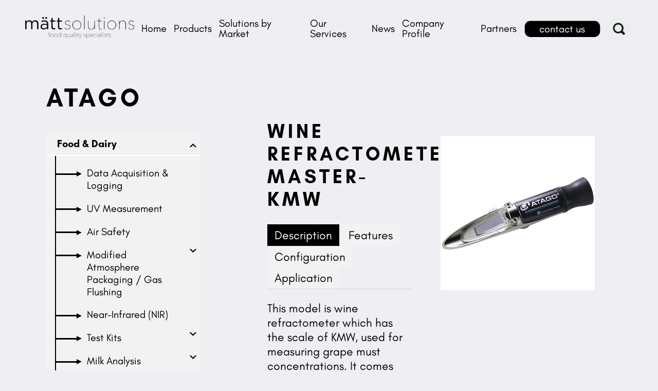

--- FILE ---
content_type: text/html; charset=UTF-8
request_url: https://www.matt.nz/Products/Food-Dairy/Atago/Wine-Refractometer-MASTER-KMW/
body_size: 5642
content:
<!DOCTYPE html>
<html xmlns="http://www.w3.org/1999/xhtml" lang="en-NZ" class="Products">
	<head>
			<title>Atago Wine Refractometer MASTER-KMW</title>
	<meta name="description" content="Wine refractometer which has the scale of KMW, used for measuring grape must concentrations." />
		<meta http-equiv="Content-Type" content="text/html;charset=utf-8" />
		<meta name="viewport" content="width=device-width, initial-scale=1" />
		<meta http-equiv="X-UA-Compatible" content="chrome=1">
						<!--suppress HtmlUnknownTarget -->
		<link rel="shortcut icon" href="/favicon.ico" />
			<link rel="canonical" href="/Products/Food-Dairy/Atago/Wine-Refractometer-MASTER-KMW/" />
				<link href="https://fonts.googleapis.com/css2?family=Poppins:ital,wght@0,100;0,200;0,300;0,400;0,500;0,600;0,700;0,800;0,900;1,100;1,200;1,300;1,400;1,500;1,600;1,700;1,800;1,900&display=swap" rel="stylesheet">
		<link href="https://fonts.googleapis.com/css2?family=Open+Sans:ital,wght@0,300;0,400;0,600;0,700;0,800;1,300;1,400;1,600;1,700;1,800&display=swap" rel="stylesheet">
		<link rel="shortcut icon" href="favicon.ico" type="image/ico">  
		<script type="text/javascript">
			// add this immediately so elements which are initially hidden based on presence of javascript don't 'flash'
			(function(){let node=document.documentElement; node.setAttribute('class', node.getAttribute('class') + ' javascript')})()
		</script>
								<link rel="stylesheet" type="text/css" href="/node_modules/slick-carousel/slick/slick.css" />
			<link rel="stylesheet" type="text/css" href="/node_modules/lightgallery/dist/css/lightgallery.min.css" />
			<link rel="stylesheet" type="text/css" href="/node_modules/featherlight/release/featherlight.min.css" />
			<!--suppress HtmlUnknownTarget -->
			<link rel="stylesheet" type="text/css" href="/theme/style.css" />
																																		
			
			
			
			
							<script>
  (function(i,s,o,g,r,a,m){i['GoogleAnalyticsObject']=r;i[r]=i[r]||function(){
  (i[r].q=i[r].q||[]).push(arguments)},i[r].l=1*new Date();a=s.createElement(o),
  m=s.getElementsByTagName(o)[0];a.async=1;a.src=g;m.parentNode.insertBefore(a,m)
  })(window,document,'script','//www.google-analytics.com/analytics.js','ga');

  ga('create', 'UA-38803410-1', 'auto');
  ga('send', 'pageview');

</script>
			
			
							
		<!-- Google tag (gtag.js) -->
<script async src="https://www.googletagmanager.com/gtag/js?id=G-VTBX71QTCN"></script>
<script>
  window.dataLayer = window.dataLayer || [];
  function gtag(){dataLayer.push(arguments);}
  gtag('js', new Date());

  gtag('config', 'G-VTBX71QTCN');
</script>
	</head>
	<body>
		<header role="banner" class="site-header">
			<a class="logo" href="/">
				<img src="/theme/images/logo.png" width="" height="" alt="Mätt Solutions" />
			</a>
			<ul class="quick-actions" aria-label="Quick actions">
				<li class="contact-us">
					<a class="button" href="/Contact-Us" rel="noopener">contact us</a>
				</li>
				<li class="search-item"><form class="search-form" action="/Search/" method="GET" enctype="multipart/form-data">
	<span class="js-open-search search-icon" for="search">Search</span>
	<div class="field js-search">
		<input name="search" id="search" type="text" value="" placeholder="Search" />
	</div>
</form></li>
			</ul>
			<div class="main-navigation-wrapper">
					<span class="open-nav">
						<span class="bar top"></span>
						<span class="bar middle"></span>
						<span class="bar bottom"></span>
					</span>
				<nav class="main-navigation">
					<ul>
							
		
				
				
	
	
	<li class="home">

		
		<a href="/" >Home</a>

								</li>

		
				
	
	
				
	<li class="has-children">

		
		<a href="/Products/" >Products</a>

									<span class='open-sub'></span>
				<ul>
					
		
	
	
				
	
	<li class="sel">

		
		<a href="/Products/Food-Dairy/" >Food & Dairy</a>

								</li>

		
	
	
	
	
	<li class="">

		
		<a href="/Products/Grain/" >Grain</a>

								</li>

		
	
	
	
	
	<li class="">

		
		<a href="/Products/Feed/" >Feed</a>

								</li>

		
	
	
	
	
	<li class="">

		
		<a href="/Products/Soil-Science-Environment/" >Soil, Science & Environment</a>

								</li>

		
	
	
	
	
	<li class="">

		
		<a href="/Products/Discontinued-Products/" >Discontinued Products</a>

								</li>

				</ul>
						</li>

		
				
	
	
	
	<li class="">

		
		<a href="/Solutions-by-Market/" >Solutions by Market</a>

								</li>

		
				
	
	
	
	<li class="">

		
		<a href="/Our-Services/" >Our Services</a>

								</li>

		
				
	
	
	
	<li class="">

		
		<a href="/News-Events/" >News</a>

								</li>

		
				
	
	
	
	<li class="">

		
		<a href="/Company-Profile/" >Company Profile</a>

								</li>

		
				
	
	
	
	<li class="">

		
		<a href="/Partners/" >Partners</a>

								</li>

	<li class="contact-us">
		<a href="/Contact-Us/">Contact Us</a>
	</li>
					</ul>
				</nav>
			</div>
		</header><!-- end header -->

		<main>
			

							<section class="content-wrapper">
					<div class='content'>
																			
								<h1 class="container">Atago</h1>
	
		<section class="container">
					<div class='category-nav'>
				<ul>
					
		
				
	
				
				
	<li class="sel has-children">

					<div class="arrow">
				<div class="line"></div>
				<div class="point"></div>
			</div>
		
		<a href="/Products/Food-Dairy/" >Food & Dairy</a>

														<span class="nav-icon open"></span>
								<span class='open-sub'></span>
				<ul class="open">
					
		
				
	
	
	
	<li class="">

					<div class="arrow">
				<div class="line"></div>
				<div class="point"></div>
			</div>
		
		<a href="/Products/Food-Dairy/Data-Acquisition-Logging/" >Data Acquisition & Logging</a>

								</li>

		
				
	
	
	
	<li class="">

					<div class="arrow">
				<div class="line"></div>
				<div class="point"></div>
			</div>
		
		<a href="/Products/Food-Dairy/UV-Measurement/" >UV Measurement</a>

								</li>

		
				
	
	
	
	<li class="">

					<div class="arrow">
				<div class="line"></div>
				<div class="point"></div>
			</div>
		
		<a href="/Products/Food-Dairy/Air-Safety/" >Air Safety</a>

								</li>

		
				
	
	
				
	<li class="has-children">

					<div class="arrow">
				<div class="line"></div>
				<div class="point"></div>
			</div>
		
		<a href="/Products/Food-Dairy/Modified-Atmosphere-Packaging-Gas-Flushing/" >Modified Atmosphere Packaging / Gas Flushing</a>

														<span class="nav-icon "></span>
								<span class='open-sub'></span>
				<ul class="">
					
		
				
	
	
	
	<li class="">

					<div class="arrow">
				<div class="line"></div>
				<div class="point"></div>
			</div>
		
		<a href="/Products/Food-Dairy/Modified-Atmosphere-Packaging-Gas-Flushing/Leak-Detectors/" >Leak Detectors</a>

								</li>

		
				
	
	
	
	<li class="">

					<div class="arrow">
				<div class="line"></div>
				<div class="point"></div>
			</div>
		
		<a href="/Products/Food-Dairy/Modified-Atmosphere-Packaging-Gas-Flushing/Gas-Analysers/" >Gas Analysers</a>

								</li>

		
				
	
	
	
	<li class="">

					<div class="arrow">
				<div class="line"></div>
				<div class="point"></div>
			</div>
		
		<a href="/Products/Food-Dairy/Modified-Atmosphere-Packaging-Gas-Flushing/On-Line-Analyzers/" >On-Line Analyzers</a>

								</li>

		
				
	
	
	
	<li class="">

					<div class="arrow">
				<div class="line"></div>
				<div class="point"></div>
			</div>
		
		<a href="/Products/Food-Dairy/Modified-Atmosphere-Packaging-Gas-Flushing/Gas-Mixers/" >Gas Mixers</a>

								</li>

				</ul>
						</li>

		
				
	
	
	
	<li class="">

					<div class="arrow">
				<div class="line"></div>
				<div class="point"></div>
			</div>
		
		<a href="/Products/Food-Dairy/Near-Infrared-NIR/" >Near-Infrared (NIR)</a>

								</li>

		
				
	
	
				
	<li class="has-children">

					<div class="arrow">
				<div class="line"></div>
				<div class="point"></div>
			</div>
		
		<a href="/Products/Food-Dairy/Test-Kits/" >Test Kits</a>

														<span class="nav-icon "></span>
								<span class='open-sub'></span>
				<ul class="">
					
		
				
	
	
	
	<li class="">

					<div class="arrow">
				<div class="line"></div>
				<div class="point"></div>
			</div>
		
		<a href="/Products/Food-Dairy/Test-Kits/Allergens/" >Allergens</a>

								</li>

		
				
	
	
				
	<li class="has-children">

					<div class="arrow">
				<div class="line"></div>
				<div class="point"></div>
			</div>
		
		<a href="/Products/Food-Dairy/Test-Kits/Mycotoxins/" >Mycotoxins</a>

														<span class="nav-icon "></span>
								<span class='open-sub'></span>
				<ul class="">
					
		
	
	
	
	
	<li class="">

					<div class="arrow">
				<div class="line"></div>
				<div class="point"></div>
			</div>
		
		<a href="/Products/Food-Dairy/Test-Kits/Mycotoxins/Lateral-Flow-Test/" >Lateral Flow Test</a>

								</li>

		
	
	
	
	
	<li class="">

					<div class="arrow">
				<div class="line"></div>
				<div class="point"></div>
			</div>
		
		<a href="/Products/Food-Dairy/Test-Kits/Mycotoxins/ELISA/" >ELISA</a>

								</li>

		
	
	
	
	
	<li class="">

					<div class="arrow">
				<div class="line"></div>
				<div class="point"></div>
			</div>
		
		<a href="/Products/Food-Dairy/Test-Kits/Mycotoxins/IAC/" >IAC</a>

								</li>

				</ul>
						</li>

		
				
	
	
	
	<li class="">

					<div class="arrow">
				<div class="line"></div>
				<div class="point"></div>
			</div>
		
		<a href="/Products/Food-Dairy/Test-Kits/Latex-Agglutination/" >Latex Agglutination</a>

								</li>

				</ul>
						</li>

		
				
	
	
				
	<li class="has-children">

					<div class="arrow">
				<div class="line"></div>
				<div class="point"></div>
			</div>
		
		<a href="/Products/Food-Dairy/Milk-Analysis/" >Milk Analysis</a>

														<span class="nav-icon "></span>
								<span class='open-sub'></span>
				<ul class="">
					
		
				
	
	
	
	<li class="">

					<div class="arrow">
				<div class="line"></div>
				<div class="point"></div>
			</div>
		
		<a href="/Products/Food-Dairy/Milk-Analysis/Dairy-Milk-Analysis/" >Dairy Milk Analysis</a>

								</li>

		
				
	
	
	
	<li class="">

					<div class="arrow">
				<div class="line"></div>
				<div class="point"></div>
			</div>
		
		<a href="/Products/Food-Dairy/Milk-Analysis/Human-Milk-Analysis/" >Human Milk Analysis</a>

								</li>

				</ul>
						</li>

		
				
	
	
	
	<li class="">

					<div class="arrow">
				<div class="line"></div>
				<div class="point"></div>
			</div>
		
		<a href="/Products/Food-Dairy/pH-and-Temperature/" >pH and Temperature</a>

								</li>

		
				
	
	
	
	<li class="">

					<div class="arrow">
				<div class="line"></div>
				<div class="point"></div>
			</div>
		
		<a href="/Products/Food-Dairy/Refractometry-Density/" >Refractometry & Density</a>

								</li>

		
				
	
	
	
	<li class="">

					<div class="arrow">
				<div class="line"></div>
				<div class="point"></div>
			</div>
		
		<a href="/Products/Food-Dairy/Microscopy/" >Microscopy</a>

								</li>

		
				
	
	
	
	<li class="">

					<div class="arrow">
				<div class="line"></div>
				<div class="point"></div>
			</div>
		
		<a href="/Products/Food-Dairy/Stirring-Mixing/" >Stirring & Mixing</a>

								</li>

		
				
	
	
	
	<li class="">

					<div class="arrow">
				<div class="line"></div>
				<div class="point"></div>
			</div>
		
		<a href="/Products/Food-Dairy/Water-activity-Moisture/" >Water activity / Moisture</a>

								</li>

		
				
	
	
	
	<li class="">

					<div class="arrow">
				<div class="line"></div>
				<div class="point"></div>
			</div>
		
		<a href="/Products/Food-Dairy/Viscosity-Rheology/" >Viscosity & Rheology</a>

								</li>

		
				
	
	
	
	<li class="">

					<div class="arrow">
				<div class="line"></div>
				<div class="point"></div>
			</div>
		
		<a href="/Products/Food-Dairy/Weighing-Solutions/" >Weighing Solutions</a>

								</li>

		
				
	
	
	
	<li class="">

					<div class="arrow">
				<div class="line"></div>
				<div class="point"></div>
			</div>
		
		<a href="/Products/Food-Dairy/Colour-Analysis/" >Colour Analysis</a>

								</li>

		
				
	
	
	
	<li class="">

					<div class="arrow">
				<div class="line"></div>
				<div class="point"></div>
			</div>
		
		<a href="/Products/Food-Dairy/Permeation/" >Permeation</a>

								</li>

		
				
	
				
	
	<li class="sel">

					<div class="arrow">
				<div class="line"></div>
				<div class="point"></div>
			</div>
		
		<a href="/Products/Food-Dairy/Atago/" >Atago</a>

								</li>

				</ul>
						</li>

		
				
	
	
				
	<li class="has-children">

					<div class="arrow">
				<div class="line"></div>
				<div class="point"></div>
			</div>
		
		<a href="/Products/Grain/" >Grain</a>

														<span class="nav-icon "></span>
								<span class='open-sub'></span>
				<ul class="">
					
		
				
	
	
				
	<li class="has-children">

					<div class="arrow">
				<div class="line"></div>
				<div class="point"></div>
			</div>
		
		<a href="/Products/Grain/Grain-Applications/" >Grain Applications</a>

														<span class="nav-icon "></span>
								<span class='open-sub'></span>
				<ul class="">
					
		
				
	
	
	
	<li class="">

					<div class="arrow">
				<div class="line"></div>
				<div class="point"></div>
			</div>
		
		<a href="/Products/Grain/Grain-Applications/Flour-Milling/" >Flour Milling</a>

								</li>

		
				
	
	
	
	<li class="">

					<div class="arrow">
				<div class="line"></div>
				<div class="point"></div>
			</div>
		
		<a href="/Products/Grain/Grain-Applications/Grain-Collection/" >Grain Collection</a>

								</li>

		
				
	
	
	
	<li class="">

					<div class="arrow">
				<div class="line"></div>
				<div class="point"></div>
			</div>
		
		<a href="/Products/Grain/Grain-Applications/Oil-Seed-Milling/" >Oil Seed Milling</a>

								</li>

		
				
	
	
	
	<li class="">

					<div class="arrow">
				<div class="line"></div>
				<div class="point"></div>
			</div>
		
		<a href="/Products/Grain/Grain-Applications/Breeding/" >Breeding</a>

								</li>

		
				
	
	
	
	<li class="">

					<div class="arrow">
				<div class="line"></div>
				<div class="point"></div>
			</div>
		
		<a href="/Products/Grain/Grain-Applications/Malting/" >Malting</a>

								</li>

		
				
	
	
	
	<li class="">

					<div class="arrow">
				<div class="line"></div>
				<div class="point"></div>
			</div>
		
		<a href="/Products/Grain/Grain-Applications/Aquafeed/" >Aquafeed</a>

								</li>

		
				
	
	
	
	<li class="">

					<div class="arrow">
				<div class="line"></div>
				<div class="point"></div>
			</div>
		
		<a href="/Products/Grain/Grain-Applications/Dairy/" >Dairy</a>

								</li>

		
				
	
	
	
	<li class="">

					<div class="arrow">
				<div class="line"></div>
				<div class="point"></div>
			</div>
		
		<a href="/Products/Grain/Grain-Applications/Ethanol-Production/" >Ethanol Production</a>

								</li>

		
				
	
	
	
	<li class="">

					<div class="arrow">
				<div class="line"></div>
				<div class="point"></div>
			</div>
		
		<a href="/Products/Grain/Grain-Applications/Food-General/" >Food General</a>

								</li>

		
				
	
	
	
	<li class="">

					<div class="arrow">
				<div class="line"></div>
				<div class="point"></div>
			</div>
		
		<a href="/Products/Grain/Grain-Applications/Petfood/" >Petfood</a>

								</li>

		
				
	
	
	
	<li class="">

					<div class="arrow">
				<div class="line"></div>
				<div class="point"></div>
			</div>
		
		<a href="/Products/Grain/Grain-Applications/Snackfoods/" >Snackfoods</a>

								</li>

		
				
	
	
	
	<li class="">

					<div class="arrow">
				<div class="line"></div>
				<div class="point"></div>
			</div>
		
		<a href="/Products/Grain/Grain-Applications/Starch-Production/" >Starch Production</a>

								</li>

		
				
	
	
	
	<li class="">

					<div class="arrow">
				<div class="line"></div>
				<div class="point"></div>
			</div>
		
		<a href="/Products/Grain/Grain-Applications/Feed-Milling/" >Feed Milling</a>

								</li>

				</ul>
						</li>

		
				
	
	
	
	<li class="">

					<div class="arrow">
				<div class="line"></div>
				<div class="point"></div>
			</div>
		
		<a href="/Products/Grain/Handling-and-Sampling/" >Handling and Sampling</a>

								</li>

		
				
	
	
				
	<li class="has-children">

					<div class="arrow">
				<div class="line"></div>
				<div class="point"></div>
			</div>
		
		<a href="/Products/Grain/Protein-Moisture/" >Protein & Moisture</a>

														<span class="nav-icon "></span>
								<span class='open-sub'></span>
				<ul class="">
					
		
				
	
	
	
	<li class="">

					<div class="arrow">
				<div class="line"></div>
				<div class="point"></div>
			</div>
		
		<a href="/Products/Grain/Protein-Moisture/IM-9500-NIR-analyzer/" >IM 9500 NIR analyzer</a>

								</li>

		
				
	
	
	
	<li class="">

					<div class="arrow">
				<div class="line"></div>
				<div class="point"></div>
			</div>
		
		<a href="/Products/Grain/Protein-Moisture/Bench-Top-In-line/" >Bench Top / In-line</a>

								</li>

		
				
	
	
				
	<li class="has-children">

					<div class="arrow">
				<div class="line"></div>
				<div class="point"></div>
			</div>
		
		<a href="/Products/Grain/Protein-Moisture/Hand-Held-Portable/" >Hand Held / Portable</a>

														<span class="nav-icon "></span>
								<span class='open-sub'></span>
				<ul class="">
					
		
	
	
	
	
	<li class="">

					<div class="arrow">
				<div class="line"></div>
				<div class="point"></div>
			</div>
		
		<a href="/Products/Grain/Protein-Moisture/Hand-Held-Portable/Other-Products/" >Other Products</a>

								</li>

		
	
	
	
	
	<li class="">

					<div class="arrow">
				<div class="line"></div>
				<div class="point"></div>
			</div>
		
		<a href="/Products/Grain/Protein-Moisture/Hand-Held-Portable/Hay-Grass-Silage/" >Hay, Grass & Silage</a>

								</li>

		
	
	
	
	
	<li class="">

					<div class="arrow">
				<div class="line"></div>
				<div class="point"></div>
			</div>
		
		<a href="/Products/Grain/Protein-Moisture/Hand-Held-Portable/Grain-Seed-Others/" >Grain, Seed & Others</a>

								</li>

				</ul>
						</li>

				</ul>
						</li>

		
				
	
	
	
	<li class="">

					<div class="arrow">
				<div class="line"></div>
				<div class="point"></div>
			</div>
		
		<a href="/Products/Grain/Grain-Falling-Number/" >Grain Falling Number</a>

								</li>

		
				
	
	
	
	<li class="">

					<div class="arrow">
				<div class="line"></div>
				<div class="point"></div>
			</div>
		
		<a href="/Products/Grain/Dough-Rheology/" >Dough Rheology</a>

								</li>

		
				
	
	
	
	<li class="">

					<div class="arrow">
				<div class="line"></div>
				<div class="point"></div>
			</div>
		
		<a href="/Products/Grain/Gluten-Determination/" >Gluten Determination</a>

								</li>

		
				
	
	
	
	<li class="">

					<div class="arrow">
				<div class="line"></div>
				<div class="point"></div>
			</div>
		
		<a href="/Products/Grain/NIR-Feed/" >NIR-Feed</a>

								</li>

		
				
	
	
	
	<li class="">

					<div class="arrow">
				<div class="line"></div>
				<div class="point"></div>
			</div>
		
		<a href="/Products/Grain/Water-Activity-Moisture/" >Water Activity & Moisture</a>

								</li>

		
				
	
	
				
	<li class="has-children">

					<div class="arrow">
				<div class="line"></div>
				<div class="point"></div>
			</div>
		
		<a href="/Products/Grain/Test-Kits/" >Test Kits</a>

														<span class="nav-icon "></span>
								<span class='open-sub'></span>
				<ul class="">
					
		
				
	
	
				
	<li class="has-children">

					<div class="arrow">
				<div class="line"></div>
				<div class="point"></div>
			</div>
		
		<a href="/Products/Grain/Test-Kits/Mycotoxins/" >Mycotoxins</a>

														<span class="nav-icon "></span>
								<span class='open-sub'></span>
				<ul class="">
					
		
	
	
	
	
	<li class="">

					<div class="arrow">
				<div class="line"></div>
				<div class="point"></div>
			</div>
		
		<a href="/Products/Grain/Test-Kits/Mycotoxins/Lateral-Flow-Test/" >Lateral Flow Test</a>

								</li>

		
	
	
	
	
	<li class="">

					<div class="arrow">
				<div class="line"></div>
				<div class="point"></div>
			</div>
		
		<a href="/Products/Grain/Test-Kits/Mycotoxins/ELISA/" >ELISA</a>

								</li>

		
	
	
	
	
	<li class="">

					<div class="arrow">
				<div class="line"></div>
				<div class="point"></div>
			</div>
		
		<a href="/Products/Grain/Test-Kits/Mycotoxins/IAC/" >IAC</a>

								</li>

				</ul>
						</li>

				</ul>
						</li>

				</ul>
						</li>

		
				
	
	
				
	<li class="has-children">

					<div class="arrow">
				<div class="line"></div>
				<div class="point"></div>
			</div>
		
		<a href="/Products/Feed/" >Feed</a>

														<span class="nav-icon "></span>
								<span class='open-sub'></span>
				<ul class="">
					
		
				
	
	
	
	<li class="">

					<div class="arrow">
				<div class="line"></div>
				<div class="point"></div>
			</div>
		
		<a href="/Products/Feed/Water-Activity-Moisture/" >Water Activity & Moisture</a>

								</li>

		
				
	
	
	
	<li class="">

					<div class="arrow">
				<div class="line"></div>
				<div class="point"></div>
			</div>
		
		<a href="/Products/Feed/NIR-Feed/" >NIR-Feed</a>

								</li>

				</ul>
						</li>

		
				
	
	
				
	<li class="has-children">

					<div class="arrow">
				<div class="line"></div>
				<div class="point"></div>
			</div>
		
		<a href="/Products/Soil-Science-Environment/" >Soil, Science & Environment</a>

														<span class="nav-icon "></span>
								<span class='open-sub'></span>
				<ul class="">
					
		
				
	
	
	
	<li class="">

					<div class="arrow">
				<div class="line"></div>
				<div class="point"></div>
			</div>
		
		<a href="/Products/Soil-Science-Environment/Soil-Moisture/" >Soil - Moisture</a>

								</li>

		
				
	
	
	
	<li class="">

					<div class="arrow">
				<div class="line"></div>
				<div class="point"></div>
			</div>
		
		<a href="/Products/Soil-Science-Environment/Soil-Water-Potential/" >Soil - Water Potential</a>

								</li>

		
				
	
	
	
	<li class="">

					<div class="arrow">
				<div class="line"></div>
				<div class="point"></div>
			</div>
		
		<a href="/Products/Soil-Science-Environment/Soils-Environmental/" >Soils & Environmental</a>

								</li>

		
				
	
	
	
	<li class="">

					<div class="arrow">
				<div class="line"></div>
				<div class="point"></div>
			</div>
		
		<a href="/Products/Soil-Science-Environment/Soil-Instant-Data-Acquisition/" >Soil - Instant Data Acquisition</a>

								</li>

		
				
	
	
	
	<li class="">

					<div class="arrow">
				<div class="line"></div>
				<div class="point"></div>
			</div>
		
		<a href="/Products/Soil-Science-Environment/Plant-Growth-Chambers/" >Plant Growth Chambers</a>

								</li>

				</ul>
						</li>

		
				
	
	
				
	<li class="has-children">

					<div class="arrow">
				<div class="line"></div>
				<div class="point"></div>
			</div>
		
		<a href="/Products/Discontinued-Products/" >Discontinued Products</a>

														<span class="nav-icon "></span>
								<span class='open-sub'></span>
				<ul class="">
					
		
				
	
	
	
	<li class="">

					<div class="arrow">
				<div class="line"></div>
				<div class="point"></div>
			</div>
		
		<a href="/Products/Discontinued-Products/Obsolete-Products/" >Obsolete Products</a>

								</li>

				</ul>
						</li>

				</ul>
			</div>
			<div class='products-content'>
					<div class="product">
		<div class="product-details">
							<h2>Wine Refractometer MASTER-KMW</h2>
				<div></div>
						<div class="tab-nav">
									<a class="js-tab-link active" href="#tab-9252">Description</a>
									<a class="js-tab-link " href="#tab-9382">Features</a>
									<a class="js-tab-link " href="#tab-9253">Configuration</a>
									<a class="js-tab-link " href="#tab-9383">Application</a>
							</div>

							<div class="tab js-tab active" id="tab-9252">
					<p>This model is wine refractometer which has the scale of KMW, used for measuring grape must concentrations. It comes with Automatic Temperature Compensation function (ATC) and Water Resistant feature (IP65).</p>
				</div>
							<div class="tab js-tab " id="tab-9382">
					<ul>
<li>This wine refractometer includes a variety of high-quality functions</li>
<li>Easy-to-read, easy-to-hold, smooth sampling, easy disposal of sample</li>
<li>Well-balanced structure functions.</li>
<li>MASTER series wine refractometer hand-held, KMW 0.0 to 27.0&deg;, Brix 0.0 to 33.0 %</li>
<li>Portable and easy to use</li>
<li>Essential for grape growers, wine cooperatives, winery personnel, and wine buyers</li>
<li>ATC and water resistant</li>
<li>Minimum scale: KMW 0.2&deg;, Brix 0.2 %</li>
<li>Manufacturer: Atago USA</li>
<li>Manufacturer Part No: 2593</li>
</ul>
				</div>
							<div class="tab js-tab " id="tab-9253">
					<div class="specArea">
<ul>
<li>Wine Refractometer MASTER-TA</li>
<li>Wine Refractometer MASTER-OE</li>
<li>Wine Refractometer MASTER-GOE</li>
<li>Wine Refractometer MASTER-KMW</li>
<li>Wine Refractometer MASTER-BAUME</li>
</ul>
<table border="0" cellspacing="0" cellpadding="0">
<tbody>
<tr>
<th>
<p class="float-left">Model</p>
</th>
<td>
<p class="float-left">MASTER-KMW</p>
</td>
</tr>
<tr>
<th>
<p class="float-left">Cat.No.</p>
</th>
<td>
<p class="float-left">2593</p>
</td>
</tr>
<tr>
<th>
<p class="float-left">Range</p>
</th>
<td>
<p class="float-left">KMW : 0.0 to 27.0&deg;</p>
<p class="float-left">Brix : 0.0 to 33.0 %</p>
</td>
</tr>
<tr>
<th>
<p class="float-left">Minimum Scale</p>
</th>
<td>
<p class="float-left">KMW : 0.5&deg;</p>
<p class="float-left">Brix : 0.5 %</p>
</td>
</tr>
<tr>
<th>
<p class="float-left">Accuracy</p>
</th>
<td>
<p class="float-left">KMW : &plusmn;0.5&deg;</p>
<p class="float-left">Brix : &plusmn;0.5 %</p>
</td>
</tr>
</tbody>
</table>
<p class="float-left">&nbsp;</p>
</div>
				</div>
							<div class="tab js-tab " id="tab-9383">
					<p>The MASTER-Series Wine Refractometers are used for measuring grape must concentrations. The operator can simply apply a drop of sample on the prism to view the measurement value through the eyepiece.</p>
<p>Atago 2593 MASTER-KMW Wine Refractometer, 0 to 33% Brix Scale Range, Automatic Temperature Compensation</p>
				</div>
			
			<div class="buttons">
									<a class="button js-open-form" href="#enquire">Request A Quote</a>
					<div class="popup-form-wrapper">
						<div id="enquire">
							<h3>Wine Refractometer MASTER-KMW</h3>
							
<form id="form-2" class="js-ajax-form" action="/processes/forms/process-form.php" method="post" enctype="multipart/form-data">
	<input name="Product" type="hidden" value="Wine Refractometer MASTER-KMW" />
	
	<input type="hidden" name="id" value="2" class=""  />	<div class="fields">
					<p class="field-wrapper ">
	<span class="field">
				<!--suppress HtmlFormInputWithoutLabel -->
<input
	type="email"
	 name="Email^6" 	 value="" 	 required="required" 	class=""
		
						placeholder="Email"
				title="Email"
			/>
			<span class="append-errors">
	</span>
	</span>
</p>
					<p class="field-wrapper ">
	<span class="field">
				<!--suppress HtmlFormInputWithoutLabel -->
<input
	type="tel"
	 name="Phone^16" 	 value="" 	 required="required" 	class=""
		
						placeholder="Phone"
				title="Phone"
			/>
			<span class="append-errors">
	</span>
	</span>
</p>
						<div></div>
	</div>
	
		<p class="security-wrapper">
		<label>
			Security: <img src="/resources/captcha/CaptchaSecurityImages.php" alt="Security Code" />
			<input name="auth" type="text" />
		</label>
	</p>

	
	<p class="field-wrapper ">
	<span class="field">
				<button class="button  submit-button" type="submit"  >Send</button>
			<span class="append-errors">
	</span>
	</span>
</p>
</form>

						</div>
					</div>
				
									<a class="button" href="https://www.matt.nz/resources/files/products/wineen-1.pdf" download>Download Brochure</a>
							</div>
		</div>

		<div class="product-images js-product-images">
							<a class="main-image image" href="/resources/images/product/Atago-Wine-Refractometer-MASTER-KMW-0.jpg" data-src="/resources/images/product/Atago-Wine-Refractometer-MASTER-KMW-0.jpg">
					<img src='/resources/images/product/Atago-Wine-Refractometer-MASTER-KMW-0-1.jpg' width='300' height='300' alt='' class='' id='' />

				</a>
			
			<div class="small-images">
							</div>
		</div>

			</div>
			</div>
			</section>

		
		
		
		
							</div><!-- end content -->
				</section>
					</main>

		<footer role="banner" class="site-footer">
							<section class="call-to-action container">
					<h2>Servicing, Calibration &amp; Repairs.</h2>
					<p>Our dedicated service team of technicians and application scientists are trained to deliver the highest standard for after-sales service &amp; support.<br />
You can download the instrument submission form below.</p>

											<a class="button js-open-form" href="#enquire">Request a Service</a>
						<div class="popup-form-wrapper">
							<div id="enquire">
								<h3>Request a Service</h3>
								
<form id="form-3" class="js-ajax-form" action="/processes/forms/process-form.php" method="post" enctype="multipart/form-data">
	
	
	<input type="hidden" name="id" value="3" class=""  />	<div class="fields">
					<p class="field-wrapper ">
	<span class="field">
				<!--suppress HtmlFormInputWithoutLabel -->
<input
	type="text"
	 name="Company^9" 	 value="" 		class=""
		
						placeholder="Company"
				title="Company"
			/>
			<span class="append-errors">
	</span>
	</span>
</p>
					<p class="field-wrapper ">
	<span class="field">
				<!--suppress HtmlFormInputWithoutLabel -->
<input
	type="text"
	 name="Contact-Person^10" 	 value="" 	 required="required" 	class=""
		
						placeholder="Contact Person"
				title="Contact Person"
			/>
			<span class="append-errors">
	</span>
	</span>
</p>
					<p class="field-wrapper ">
	<span class="field">
				<!--suppress HtmlFormInputWithoutLabel -->
<input
	type="tel"
	 name="Phone^11" 	 value="" 	 required="required" 	class=""
		
						placeholder="Phone"
				title="Phone"
			/>
			<span class="append-errors">
	</span>
	</span>
</p>
					<p class="field-wrapper ">
	<span class="field">
				<!--suppress HtmlFormInputWithoutLabel -->
<input
	type="email"
	 name="Email^8" 	 value="" 	 required="required" 	class=""
		
						placeholder="Email"
				title="Email"
			/>
			<span class="append-errors">
	</span>
	</span>
</p>
					<p class="field-wrapper ">
	<span class="field">
				<!--suppress HtmlFormInputWithoutLabel -->
<input
	type="text"
	 name="PO-Number-if-applicable^12" 	 value="" 	 required="required" 	class=""
		
						placeholder="PO Number: (if applicable)"
				title="PO Number: (if applicable)"
			/>
			<span class="append-errors">
	</span>
	</span>
</p>
					<p class="field-wrapper ">
	<span class="field">
				<textarea
			 name="Address^13" 						class=""
			
							placeholder="Address"
				title="Address"
					></textarea>
			<span class="append-errors">
	</span>
	</span>
</p>
					<p class="field-wrapper select-wrapper ">
	<span class="field">
				<select  name="Reason-for-Sending^14"   class=""   title="Reason for Sending" >
							<option value=""  >Reason for Sending</option>
															<option value="Annual Calibration" >Annual Calibration</option>
																<option value="Repair/Service" >Repair/Service</option>
									</select>
			<span class="append-errors">
	</span>
	</span>
</p>
					<p class="field-wrapper select-wrapper ">
	<span class="field">
				<select  name="Would-you-like-a-hard-copy-calibration-service^15"   class=""   title="Would you like a hard copy calibration service?" >
							<option value=""  >Would you like a hard copy calibration service?</option>
															<option value="Yes" >Yes</option>
																<option value="No" >No</option>
									</select>
			<span class="append-errors">
	</span>
	</span>
</p>
					<p class="field-wrapper ">
	<span class="field">
				<!--suppress HtmlFormInputWithoutLabel -->
<input
	type="text"
	 name="Serial-Number^17" 	 value="" 		class=""
		
						placeholder="Serial Number"
				title="Serial Number"
			/>
			<span class="append-errors">
	</span>
	</span>
</p>
					<p class="field-wrapper ">
	<span class="field">
				<!--suppress HtmlFormInputWithoutLabel -->
<input
	type="text"
	 name="Instrument-name^18" 	 value="" 		class=""
		
						placeholder="Instrument name"
				title="Instrument name"
			/>
			<span class="append-errors">
	</span>
	</span>
</p>
					<p class="field-wrapper ">
	<span class="field">
				<textarea
			 name="IF-REPAIR-IS-REQUIRED-PLEASE-BRIEFLY-DESCRIBE-MAIN-ISSUES-BELOW^19" 						class=""
			
							placeholder="IF REPAIR IS REQUIRED PLEASE BRIEFLY DESCRIBE MAIN ISSUE(S) BELOW"
				title="IF REPAIR IS REQUIRED PLEASE BRIEFLY DESCRIBE MAIN ISSUE(S) BELOW"
					></textarea>
			<span class="append-errors">
	</span>
	</span>
</p>
					<h2>
	By accepting these terms and sending in your instrument, you agree to allow Matt Solutions to insure your instrument while in transit. The insurance coverage will be based on the indemnity value, which is the value of the instrument in its current used co
</h2>
	<input type="hidden" name="[base64]^41" value="" class=""  />						<div></div>
	</div>
	
		<p class="security-wrapper">
		<label>
			Security: <img src="/resources/captcha/CaptchaSecurityImages.php" alt="Security Code" />
			<input name="auth" type="text" />
		</label>
	</p>

	
	<p class="field-wrapper ">
	<span class="field">
				<button class="button  submit-button" type="submit"  >Send</button>
			<span class="append-errors">
	</span>
	</span>
</p>
</form>

							</div>
						</div>
									</section>
			
			<section class="sub-footer">
				<img src="/theme/images/logo_footer.png" width="" height="" alt="Mätt Solutions" />
			</section>
		</footer>
		<script type='text/javascript' src='/node_modules/jquery/dist/jquery.min.js?date=1596761458' defer='defer'></script>
<script type='text/javascript' src='/node_modules/js-cookie/src/js.cookie.js?date=1596761458' defer='defer'></script>
<script type='text/javascript' src='/node_modules/jquery-validation/dist/jquery.validate.min.js?date=1596761458' defer='defer'></script>
<script type='text/javascript' src='/node_modules/jquery-validation/dist/additional-methods.min.js?date=1596761458' defer='defer'></script>
<script type='text/javascript' src='/node_modules/lightgallery/dist/js/lightgallery.min.js?date=1596761458' defer='defer'></script>
<script type='text/javascript' src='/node_modules/featherlight/release/featherlight.min.js?date=1596761458' defer='defer'></script>
<script type='text/javascript' src='/theme/scripts/featherlight-mouseup-fix.js?date=1596761458' defer='defer'></script>
<script type='text/javascript' src='/node_modules/slick-carousel/slick/slick.min.js?date=1596761458' defer='defer'></script>
<script type='text/javascript' src='/node_modules/better-dom/dist/better-dom.min.js?date=1596761458' defer='defer'></script>
<script type='text/javascript' src='/node_modules/better-dateinput-polyfill/dist/better-dateinput-polyfill.min.js?date=1596761458' defer='defer'></script>
<script type='text/javascript' src='/theme/scripts/script.js?date=1613009588' defer='defer'></script>

				<script> </script>
	</body>
</html>


--- FILE ---
content_type: text/html; charset=UTF-8
request_url: https://www.matt.nz/resources/captcha/CaptchaSecurityImages.php?r=0.0016784371150557753
body_size: -286
content:
3nyc9y

--- FILE ---
content_type: text/html; charset=UTF-8
request_url: https://www.matt.nz/resources/captcha/CaptchaSecurityImages.php?r=0.03192816254397868
body_size: -144
content:
qp9zqk

--- FILE ---
content_type: text/css;charset=UTF-8
request_url: https://www.matt.nz/theme/style.css
body_size: 12429
content:
@import url(https://fonts.googleapis.com/css2?family=Poppins:ital,wght@0,100;0,200;0,300;0,400;0,500;0,600;0,700;0,800;0,900;1,100;1,200;1,300;1,400;1,500;1,600;1,700;1,800;1,900&display=swap);
@import url(https://fonts.googleapis.com/css2?family=Open+Sans:ital,wght@0,300;0,400;0,600;0,700;0,800;1,300;1,400;1,600;1,700;1,800&display=swap);
/* compiled by scssphp 1.1.1 on Thu, 11 Jan 2024 04:57:11 +0000 (0.3395s) */
/* line 292, styles/_functions.scss */
form:not(.custom-form) .file-picker .upload-button:after,
.ui-accordion .ui-accordion-header .ui-accordion-header-icon:before,
.ui-accordion .ui-accordion-header .ui-accordion-header-icon:after,
.site-header .open-sub:before,
.site-header .open-sub:after,
.Products .products-content .product .product-images .small-images:after {
    content: '';
    display: block;
    position: absolute;
    }

/* line 302, styles/_functions.scss */
/* line 304, styles/_functions.scss */
@font-face {
    font-family: GlacialIndifference;
    src: url(/theme/styles/fonts/GlacialIndifference-Regular.otf) format('opentype');
    }
@font-face {
    font-family: GlacialIndifference;
    font-weight: bold;
    src: url(/theme/styles/fonts/GlacialIndifference-Bold.otf) format('opentype');
    }

/* line 13, styles/_global.scss */
html,
details > * {
    -webkit-box-sizing: border-box;
    -moz-box-sizing: border-box;
    box-sizing: border-box;
    }

/* line 19, styles/_global.scss */
*,
*:before,
*:after {
    -webkit-box-sizing: inherit;
    -moz-box-sizing: inherit;
    box-sizing: inherit;
    }

/* line 27, styles/_global.scss */
canvas,
embed,
iframe,
img,
object,
video {
    -webkit-box-sizing: content-box;
    -moz-box-sizing: content-box;
    box-sizing: content-box;
    }

/* line 37, styles/_global.scss */
*,
*:before,
*:after {
    -webkit-box-sizing: inherit;
    -moz-box-sizing: inherit;
    box-sizing: inherit;
    }

/*** element styles ***/
/* line 45, styles/_global.scss */
html,
body {
    scroll-behavior: smooth;
    }

/* line 51, styles/_global.scss */
body {
    margin: 0;
    padding: 0;
    background: #efeef3;
    color: #000;
    font-family: GlacialIndifference,sans-serif;
    -moz-osx-font-smoothing: grayscale;
    -webkit-font-smoothing: antialiased;
    }

/* line 62, styles/_global.scss */
body p,
body a,
body li {
    font-size: 23px;
    }

/* line 119, styles/_functions.scss */
h1,
h2,
h3,
h4,
h5,
h6 {
    margin: 1em 0;
    color: #000;
    font-family: GlacialIndifference,sans-serif;
    text-transform: uppercase;
    letter-spacing: 6px;
    }

/* line 79, styles/_global.scss */
a {
    color: #000;
    text-decoration: none;
    }

/* line 189, styles/_functions.scss */
a:hover,
a:focus,
a:active {
    text-decoration: underline;
    }

/* line 89, styles/_global.scss */
a img {
    border: none;
    }

/* line 95, styles/_global.scss */
img {
    height: auto;
    max-width: 100%;
    }

/* line 101, styles/_global.scss */
/* line 105, styles/_global.scss */
input:disabled,
textarea:disabled,
button:disabled {
    opacity: .5;
    }

/*** globally relevant styles ***/
/* line 112, styles/_global.scss */
.button {
    display: -ms-inline-flexbox;
    display: -webkit-inline-flex;
    display: inline-flex;
    -webkit-align-items: center;
    -ms-flex-align: center;
    align-items: center;
    -webkit-justify-content: center;
    -ms-flex-pack: center;
    justify-content: center;
    -webkit-appearance: none;
    -moz-appearance: none;
    appearance: none;
    min-height: 50px;
    min-width: 150px;
    padding: 1.0869565217rem 1.7391304348rem;
    background: url(/theme/images/buttons-background.png) no-repeat center center;
    background-size: contain;
    color: #fff;
    font-family: GlacialIndifference,sans-serif;
    font-size: 23px;
    cursor: pointer;
    text-decoration: none;
    border: none;
    }

/* line 189, styles/_functions.scss */
.button:hover,
.button:focus,
.button:active {
    opacity: .5;
    text-decoration: none;
    }

/* line 137, styles/_global.scss */
.button.inverted {
    color: #000;
    background: #fff;
    }

/* line 189, styles/_functions.scss */
.button.inverted:hover,
.button.inverted:focus,
.button.inverted:active {
    background: #000;
    color: #fff;
    }

/** These styles can be added to images and media through TinyMCE */
/* line 150, styles/_global.scss */
.float-left,
.float-right {
    display: block;
    margin: 10px auto;
    }

/* line 157, styles/_global.scss */
@media (min-width: 640px) {
/* line 28, styles/_functions.scss */
.float-left {
    float: left;
    margin-right: 10px;
    margin-bottom: 10px;
    }
}

/* line 167, styles/_global.scss */
@media (min-width: 640px) {
.float-right {
    float: right;
    margin-bottom: 10px;
    margin-left: 10px;
    }
}

/* line 177, styles/_global.scss */
.centre-block {
    display: block;
    margin: 10px auto;
    text-align: center;
    }

/* line 183, styles/_global.scss */
.centre-block img,
.centre-block iframe,
.centre-block video {
    display: inline-block;
    }

/** End TinyMCE image/media styles */
/* line 192, styles/_global.scss */
.map {
    height: 100%;
    width: 100%;
    }

/* line 197, styles/_global.scss */
.map iframe {
    width: 100%;
    height: 100%;
    }

/* line 204, styles/_global.scss */
.message {
    color: #fd1a00;
    }

/* line 209, styles/_global.scss */
.pagination {
    text-align: center;
    }

/* line 213, styles/_global.scss */
.pagination > * {
    display: inline-block;
    border-left: 1px solid #aab4ba;
    padding: 0 10px;
    pause-after: medium;
    }

/* line 221, styles/_global.scss */
.pagination > *:first-child {
    border-left: none;
    }

/* line 227, styles/_global.scss */
.pagination .current {
    font-weight: bold;
    }

/* line 234, styles/_global.scss */
.activator {
    position: relative;
    display: block;
    padding: 1.5217391304rem 2.1739130435rem 1.5217391304rem 1.5217391304rem;
    margin-bottom: .8695652174rem;
    background: #a19f9f;
    font-size: 23px;
    font-family: GlacialIndifference,sans-serif;
    color: #fff;
    border-radius: 10px;
    text-decoration: none;
    }

/* line 189, styles/_functions.scss */
.activator:hover,
.activator:focus,
.activator:active {
    text-decoration: none;
    background: #fff;
    color: #000;
    }

/* line 253, styles/_global.scss */
.activator:hover:before,
.activator:focus:before,
.activator:active:before,
.activator:hover:after,
.activator:focus:after,
.activator:active:after {
    background: #000;
    }

/* line 260, styles/_global.scss */
.activator:before,
.activator:after {
    content: '';
    display: block;
    position: absolute;
    right: 1.3043478261rem;
    top: 0;
    bottom: 0;
    margin: auto;
    width: 15px;
    height: 3px;
    background: #fff;
    -webkit-transition: transform .2s;
    transition: transform .2s;
    }

/* line 276, styles/_global.scss */
.activator:after {
    -webkit-transform: rotate(90deg);
    -ms-transform: rotate(90deg);
    transform: rotate(90deg);
    }

/* line 281, styles/_global.scss */
.activator.open {
    background: #fff;
    color: #000;
    }

/* line 286, styles/_global.scss */
.activator.open:before,
.activator.open:after {
    background: #000;
    }

/* line 292, styles/_global.scss */
.activator.open:after {
    -webkit-transform: rotate(0deg);
    -ms-transform: rotate(0deg);
    transform: rotate(0deg);
    }

/* line 299, styles/_global.scss */
.fader {
    padding: 15px;
    }

/* line 305, styles/_global.scss */
.tab-nav {
    margin-bottom: 15px;
    }

/* line 309, styles/_global.scss */
.tab-nav a {
    display: inline-block;
    padding: 15px;
    margin-right: 5px;
    background: #EBEEEF;
    }

/* line 316, styles/_global.scss */
.tab-nav a.active {
    border-bottom: 3px solid #000;
    }

/* line 323, styles/_global.scss */
.tab:not(.active) {
    display: none;
    }

/* line 328, styles/_global.scss */
.struct {
    display: none;
    }

/* line 333, styles/_global.scss */
.mobile-hide {
    display: none;
    }
@media (min-width: 1024px) {
.mobile-hide {
    display: block;
    }
}

/*** section styles ***/
/* line 344, styles/_global.scss */
[role=banner],
main {
    position: relative;
    margin: 0 auto;
    width: 100%;
    }

/* line 352, styles/_global.scss */
.container {
    margin: 0 auto;
    padding: 0 90px;
    width: 100%;
    }
@media (max-width: 1599px) {
/* line 46, styles/_functions.scss */
}

@media (max-width: 1279px) {
.container {
    padding-left: .8695652174rem;
    padding-right: .8695652174rem;
    }
}

/* line 371, styles/_global.scss */
main {
    display: block;
    z-index: 5;
    }

/* line 378, styles/_global.scss */
.content {
    margin-bottom: 2.6086956522rem;
    }

/* line 382, styles/_global.scss */
.content h1 {
    font-size: 48px;
    margin: 3.0434782609rem 0 .8695652174rem;
    }
@media (max-width: 639px) {
.content h1 {
    font-size: 37px;
    }
}

/* line 393, styles/_global.scss */
.content h2 {
    font-size: 37px;
    margin: .4347826087rem 0;
    }
@media (max-width: 639px) {
.content h2 {
    font-size: 28px;
    }
}

/* line 404, styles/_global.scss */
.content h3 {
    font-size: 28px;
    }
@media (max-width: 639px) {
.content h3 {
    font-size: 20px;
    }
}

/* line 414, styles/_global.scss */
/* line 416, styles/_global.scss */
.content .columns-2 .column {
    width: 50%;
    }
@media (max-width: 1023px) {
.content .columns-2 .column {
    width: 100%;
    }
}

@media (min-width: 1024px) {
/* line 427, styles/_global.scss */
.content .columns-2 .column:nth-child(even) {
    padding-left: 20px;
    }

/* line 432, styles/_global.scss */
.content .columns-2 .column:nth-child(odd) {
    padding-right: 20px;
    }
}

/* line 441, styles/_global.scss */
.columns {
    display: -ms-flexbox;
    display: -webkit-flex;
    display: flex;
    -webkit-flex-wrap: wrap;
    -ms-flex-wrap: wrap;
    flex-wrap: wrap;
    -webkit-justify-content: space-between;
    -ms-flex-pack: justify;
    justify-content: space-between;
    }
@media (max-width: 1279px) {
.columns {
    -webkit-flex-flow: column;
    -ms-flex-flow: column;
    flex-flow: column;
    }
}

/* line 452, styles/_global.scss */
.columns:before,
.columns:after {
    display: none;
    }

/* line 459, styles/_global.scss */
.col-2 {
    -webkit-flex: 1;
    -ms-flex: 1;
    flex: 1;
    }
@media (min-width: 1024px) {
.col-2 {
    display: inline-block;
    vertical-align: top;
    }

/* line 468, styles/_global.scss */
.col-2:nth-child(even) {
    padding-left: 25px;
    }

/* line 473, styles/_global.scss */
.col-2:nth-child(odd) {
    padding-right: 25px;
    }
}

/* line 480, styles/_global.scss */
@media (min-width: 1024px) {
.sidebar {
    float: left;
    width: 270px;
    }
}

/* line 489, styles/_global.scss */
.has-sidebar {
    margin-top: 30px;
    }
@media (min-width: 1024px) {
.has-sidebar {
    float: right;
    margin-top: 0;
    width: -webkit-calc(100% - 300px);
    width: calc(100% - 300px);
    }
}

/* line 501, styles/_global.scss */
footer[role="banner"].site-footer {
    z-index: 0;
    color: #000;
    text-align: center;
    }

/* line 507, styles/_global.scss */
footer[role="banner"].site-footer .call-to-action {
    padding: 4.7826086957rem .8695652174rem;
    }

/* line 511, styles/_global.scss */
footer[role="banner"].site-footer .call-to-action h2 {
    font-size: 45px;
    padding: 0 0%;
    margin-bottom: 0;
    margin-top: 0;
    }
@media (max-width: 1599px) {
footer[role="banner"].site-footer .call-to-action h2 {
    padding: 0 0%;
    }
}

@media (max-width: 1023px) {
footer[role="banner"].site-footer .call-to-action h2 {
    padding: unset;
    }
}

/* line 529, styles/_global.scss */
footer[role="banner"].site-footer .call-to-action p {
    padding: 0 10%;
    }
@media (max-width: 1023px) {
footer[role="banner"].site-footer .call-to-action p {
    padding: unset;
    }
}

/* line 539, styles/_global.scss */
footer[role="banner"].site-footer .call-to-action .button {
    margin-top: .8695652174rem;
    }

/* line 545, styles/_global.scss */
footer[role="banner"].site-footer .sub-footer {
    background: #ddd;
    padding: 3.4782608696rem .8695652174rem;
    }

/* line 553, styles/_global.scss */
img.auth {
    vertical-align: middle;
    }

/* line 558, styles/_global.scss */
/* line 560, styles/_global.scss */
.users th:first-child {
    width: 20%;
    }

/* line 565, styles/_global.scss */
.users th:last-child {
    width: 40%;
    }

/* line 571, styles/_global.scss */
/* line 573, styles/_global.scss */
.Contact .section-content_simple {
    width: 60%;
    margin: 0;
    padding-bottom: 1.7391304348rem;
    }

/* line 580, styles/_global.scss */
.Contact .contact {
    background-color: #fff;
    }

/* line 585, styles/_global.scss */
.Contact .content {
    position: relative;
    }

/* line 590, styles/_global.scss */
.Contact .map {
    max-width: 50%;
    min-height: 400px;
    }
@media (max-width: 1599px) {
.Contact .map {
    max-width: unset;
    }
}

/* line 600, styles/_global.scss */
.Contact .map iframe {
    min-height: inherit;
    }

/* line 606, styles/_global.scss */
.Contact .contact-form {
    position: absolute;
    right: 3.9130434783rem;
    top: 0;
    min-width: 660px;
    }
@media (max-width: 1599px) {
.Contact .contact-form {
    position: unset;
    padding-top: .8695652174rem;
    min-width: unset;
    }
}

/* line 620, styles/_global.scss */
.Contact .contact-form form {
    padding: 1.9565217391rem;
    background-color: #fff9f9;
    }

/* line 627, styles/_global.scss */
.Contact .details {
    padding-top: 1.7391304348rem;
    padding-bottom: 10%;
    }
@media (max-width: 1599px) {
.Contact .details {
    padding-bottom: 2.1739130435rem;
    }
}

/* line 2, styles/_forms.scss */
/* line 206, styles/_functions.scss */
dateinput-picker + input:-ms-input-placeholder {
    color: #F2F2F2;
    }

/* line 211, styles/_functions.scss */
dateinput-picker + input::-webkit-input-placeholder {
    color: #F2F2F2;
    }

/* line 216, styles/_functions.scss */
dateinput-picker + input:input-placeholder {
    color: #F2F2F2;
    }

/* line 221, styles/_functions.scss */
dateinput-picker + input::input-placeholder {
    color: #F2F2F2;
    }

/* line 226, styles/_functions.scss */
dateinput-picker + input:moz-placeholder {
    color: #F2F2F2;
    }

/* line 231, styles/_functions.scss */
dateinput-picker + input::moz-placeholder {
    color: #F2F2F2;
    }

/* line 236, styles/_functions.scss */
dateinput-picker + input:placeholder {
    color: #F2F2F2;
    }

/* line 241, styles/_functions.scss */
dateinput-picker + input::placeholder {
    color: #F2F2F2;
    }

/* line 14, styles/_forms.scss */
/* line 16, styles/_forms.scss */
form:not(.custom-form) .group {
    display: block;
    border: 0;
    margin: 0;
    padding: 10px;
    background: rgba(0,0,0,.05);
    }

/* line 24, styles/_forms.scss */
form:not(.custom-form) .group legend {
    display: table;
    float: left;
    margin: 0 0 .3em;
    padding: 0;
    }

/* line 33, styles/_forms.scss */
form:not(.custom-form) .group .selectable {
    clear: left;
    display: block;
    }

/* line 39, styles/_forms.scss */
form:not(.custom-form) .group .error {
    display: inline-block;
    }

/* line 45, styles/_forms.scss */
form:not(.custom-form) .field-wrapper {
    margin: 1.5em 0;
    }

/* line 50, styles/_forms.scss */
form:not(.custom-form) .label {
    display: block;
    margin-bottom: .3em;
    }

/* line 56, styles/_forms.scss */
form:not(.custom-form) .field {
    display: block;
    }

/* line 60, styles/_forms.scss */
/* line 206, styles/_functions.scss */
form:not(.custom-form) .field input[type=text]:-ms-input-placeholder,
form:not(.custom-form) .field input[type=tel]:-ms-input-placeholder,
form:not(.custom-form) .field input[type=email]:-ms-input-placeholder,
form:not(.custom-form) .field textarea:-ms-input-placeholder {
    color: #000;
    }

/* line 211, styles/_functions.scss */
form:not(.custom-form) .field input[type=text]::-webkit-input-placeholder,
form:not(.custom-form) .field input[type=tel]::-webkit-input-placeholder,
form:not(.custom-form) .field input[type=email]::-webkit-input-placeholder,
form:not(.custom-form) .field textarea::-webkit-input-placeholder {
    color: #000;
    }

/* line 216, styles/_functions.scss */
form:not(.custom-form) .field input[type=text]:input-placeholder,
form:not(.custom-form) .field input[type=tel]:input-placeholder,
form:not(.custom-form) .field input[type=email]:input-placeholder,
form:not(.custom-form) .field textarea:input-placeholder {
    color: #000;
    }

/* line 221, styles/_functions.scss */
form:not(.custom-form) .field input[type=text]::input-placeholder,
form:not(.custom-form) .field input[type=tel]::input-placeholder,
form:not(.custom-form) .field input[type=email]::input-placeholder,
form:not(.custom-form) .field textarea::input-placeholder {
    color: #000;
    }

/* line 226, styles/_functions.scss */
form:not(.custom-form) .field input[type=text]:moz-placeholder,
form:not(.custom-form) .field input[type=tel]:moz-placeholder,
form:not(.custom-form) .field input[type=email]:moz-placeholder,
form:not(.custom-form) .field textarea:moz-placeholder {
    color: #000;
    }

/* line 231, styles/_functions.scss */
form:not(.custom-form) .field input[type=text]::moz-placeholder,
form:not(.custom-form) .field input[type=tel]::moz-placeholder,
form:not(.custom-form) .field input[type=email]::moz-placeholder,
form:not(.custom-form) .field textarea::moz-placeholder {
    color: #000;
    }

/* line 236, styles/_functions.scss */
form:not(.custom-form) .field input[type=text]:placeholder,
form:not(.custom-form) .field input[type=tel]:placeholder,
form:not(.custom-form) .field input[type=email]:placeholder,
form:not(.custom-form) .field textarea:placeholder {
    color: #000;
    }

/* line 241, styles/_functions.scss */
form:not(.custom-form) .field input[type=text]::placeholder,
form:not(.custom-form) .field input[type=tel]::placeholder,
form:not(.custom-form) .field input[type=email]::placeholder,
form:not(.custom-form) .field textarea::placeholder {
    color: #000;
    }

/* line 72, styles/_forms.scss */
form:not(.custom-form) span.error {
    display: block;
    margin-top: 10px;
    color: #fd1a00;
    }

/* line 136, styles/_functions.scss */
form:not(.custom-form) input[type=text],
form:not(.custom-form) input[type=password],
form:not(.custom-form) input[type=number],
form:not(.custom-form) input[type=email],
form:not(.custom-form) input[type=tel],
form:not(.custom-form) input[type=date],
form:not(.custom-form) input[type=datetime-local],
form:not(.custom-form) input[type=month],
form:not(.custom-form) input[type=search],
form:not(.custom-form) input[type=time],
form:not(.custom-form) input[type=url] {
    -webkit-appearance: none;
    -moz-appearance: none;
    appearance: none;
    -webkit-box-sizing: border-box;
    -moz-box-sizing: border-box;
    box-sizing: border-box;
    display: inline-block;
    border: 1px solid #c1c1c1;
    padding: 10px;
    width: 100%;
    border-radius: 0;
    background: #fff;
    font-family: inherit;
    font-size: inherit;
    }

/* line 163, styles/_functions.scss */
form:not(.custom-form) select,
form:not(.custom-form) textarea,
form:not(.custom-form) .upload-button {
    -webkit-appearance: none;
    -moz-appearance: none;
    appearance: none;
    -webkit-box-sizing: border-box;
    -moz-box-sizing: border-box;
    box-sizing: border-box;
    display: inline-block;
    border: 1px solid #c1c1c1;
    padding: 10px;
    width: 100%;
    border-radius: 0;
    background: #fff;
    font-family: inherit;
    font-size: inherit;
    }

/* line 93, styles/_forms.scss */
form:not(.custom-form) select {
    padding-right: 30px;
    -webkit-appearance: none;
    -moz-appearance: none;
    appearance: none;
    }

/* line 99, styles/_forms.scss */
form:not(.custom-form) .select-wrapper .field {
    position: relative;
    }

/* line 103, styles/_forms.scss */
form:not(.custom-form) .select-wrapper .field:after {
    content: "";
    position: absolute;
    top: 50%;
    right: 10px;
    border-width: 10px 8px 0;
    border-style: solid;
    border-color: #000 transparent transparent;
    margin-top: -5px;
    pointer-events: none;
    }

/* line 117, styles/_forms.scss */
form:not(.custom-form) textarea {
    height: 170px;
    }

/* line 122, styles/_forms.scss */
form:not(.custom-form) input[type=checkbox],
form:not(.custom-form) input[type=radio] {
    -webkit-box-sizing: border-box;
    -moz-box-sizing: border-box;
    box-sizing: border-box;
    vertical-align: text-bottom;
    border: 2px solid #000;
    height: 1.2em;
    width: 1.2em;
    -webkit-appearance: none;
    -moz-appearance: none;
    appearance: none;
    }

/* line 132, styles/_forms.scss */
form:not(.custom-form) input[type=checkbox]:checked,
form:not(.custom-form) input[type=radio]:checked {
    background: #000;
    }

/* line 138, styles/_forms.scss */
form:not(.custom-form) input[type=radio] {
    border-radius: 50%;
    }

/* line 143, styles/_forms.scss */
/* line 145, styles/_forms.scss */
/* line 147, styles/_forms.scss */
form:not(.custom-form) .file-picker:not(.placeholder) .upload-button {
    max-width: 200px;
    text-align: center;
    }

/* line 153, styles/_forms.scss */
form:not(.custom-form) .file-picker.placeholder label {
    display: block;
    }

/* line 158, styles/_forms.scss */
form:not(.custom-form) .file-picker input {
    position: absolute;
    left: 0;
    opacity: 0;
    cursor: pointer;
    }

/* line 166, styles/_forms.scss */
form:not(.custom-form) .file-picker .field {
    position: relative;
    }

/* line 171, styles/_forms.scss */
form:not(.custom-form) .file-picker .upload-button {
    display: inline-block;
    position: relative;
    padding-right: 35px;
    cursor: pointer;
    }

/* line 189, styles/_functions.scss */
/* line 180, styles/_forms.scss */
form:not(.custom-form) .file-picker .upload-button:hover:after,
form:not(.custom-form) .file-picker .upload-button:focus:after,
form:not(.custom-form) .file-picker .upload-button:active:after {
    top: -10px;
    }

/* line 186, styles/_forms.scss */
form:not(.custom-form) .file-picker .upload-button:after {
    top: 0;
    right: 15px;
    bottom: 0;
    height: 20px;
    margin: auto;
    width: 18px;
    background: url(/theme/images/icons/upload.png) center center no-repeat;
    -webkit-transition: all .2s;
    transition: all .2s;
    }

/* line 201, styles/_forms.scss */
form:not(.custom-form) .file-picker .uploaded {
    display: inline-block;
    margin-left: 20px;
    }

/* jQueryUI overrides */
/* line 3, styles/_jquery-ui.scss */
.ui-widget {
    font-family: inherit;
    font-size: 1em;
    }

/* line 9, styles/_jquery-ui.scss */
.ui-helper-reset {
    font-size: 1em;
    }

/* line 14, styles/_jquery-ui.scss */
.ui-widget-content {
    background: transparent;
    }

/* line 19, styles/_jquery-ui.scss */
.ui-state-default,
.ui-widget-content .ui-state-default,
.ui-widget-header .ui-state-default {
    border-color: #000;
    border-radius: 0;
    background: #F2F2F2;
    color: #000;
    }

/* line 28, styles/_jquery-ui.scss */
.ui-state-default a,
.ui-widget-content .ui-state-default a,
.ui-widget-header .ui-state-default a {
    color: inherit;
    text-decoration: none;
    }

/* line 35, styles/_jquery-ui.scss */
.ui-state-hover,
.ui-widget-content .ui-state-hover,
.ui-widget-header .ui-state-hover {
    border-color: #aab4ba;
    color: #fff;
    }

/* line 43, styles/_jquery-ui.scss */
.ui-state-active,
.ui-widget-content .ui-state-active,
.ui-widget-header .ui-state-active {
    border-color: #aab4ba;
    background: #000;
    color: #fff;
    }

/* line 51, styles/_jquery-ui.scss */
.ui-state-active a,
.ui-widget-content .ui-state-active a,
.ui-widget-header .ui-state-active a {
    text-decoration: none;
    }

/* line 57, styles/_jquery-ui.scss */
/* line 59, styles/_jquery-ui.scss */
.ui-accordion .ui-accordion-header {
    padding: 1em 1em 1em 3em;
    font-size: .875em;
    text-transform: none;
    }

/* line 65, styles/_jquery-ui.scss */
.ui-accordion .ui-accordion-header.ui-state-hover {
    color: #000;
    }

/* line 70, styles/_jquery-ui.scss */
.ui-accordion .ui-accordion-header.ui-state-active {
    color: initial;
    }

/* line 75, styles/_jquery-ui.scss */
.ui-accordion .ui-accordion-header .ui-accordion-header-icon {
    position: absolute;
    top: 22px;
    left: 10px;
    height: 15px;
    width: 15px;
    background: transparent;
    color: #000;
    text-indent: 0;
    }

/* line 86, styles/_jquery-ui.scss */
.ui-accordion .ui-accordion-header .ui-accordion-header-icon:before {
    top: 0;
    right: 6px;
    bottom: 0;
    left: 6px;
    background: #000;
    -webkit-transition: all .2s;
    transition: all .2s;
    }

/* line 98, styles/_jquery-ui.scss */
.ui-accordion .ui-accordion-header .ui-accordion-header-icon:after {
    top: 6px;
    right: 0;
    bottom: 6px;
    left: 0;
    background: #000;
    }

/* line 110, styles/_jquery-ui.scss */
/* line 112, styles/_jquery-ui.scss */
.ui-accordion .ui-accordion-header.ui-accordion-header-active .ui-accordion-header-icon:before {
    -webkit-transform: rotate(90deg);
    -ms-transform: rotate(90deg);
    transform: rotate(90deg);
    }

/* line 119, styles/_jquery-ui.scss */
.ui-accordion .ui-accordion-content {
    border-radius: 0;
    margin-bottom: 10px;
    padding: 1em 1em 1em 3.25em;
    font-size: .875em;
    }

/* line 126, styles/_jquery-ui.scss */
.ui-accordion .ui-accordion-content + .ui-accordion-header {
    margin-top: 10px;
    }

/* line 133, styles/_jquery-ui.scss */
.ui-tabs .ui-tabs-nav li {
    border-width: 0;
    }

/* line 138, styles/_jquery-ui.scss */
.ui-state-active a {
    color: inherit;
    }

/* line 143, styles/_jquery-ui.scss */
.ui-widget {
    font-family: GlacialIndifference,sans-serif;
    }

/* Better tab styles */
/* line 150, styles/_jquery-ui.scss */
.tabs.ui-tabs {
    border: none;
    border-radius: 0;
    padding: 0;
    }

/* line 156, styles/_jquery-ui.scss */
@media (max-width: 1279px) {
.tabs.ui-tabs > ul li {
    width: 48%;
    }
}

/* line 163, styles/_jquery-ui.scss */
.tabs.ui-tabs > ul li a {
    -webkit-box-sizing: border-box;
    -moz-box-sizing: border-box;
    box-sizing: border-box;
    width: 100%;
    }

/* line 171, styles/_jquery-ui.scss */
.ui-tabs .ui-tabs-nav {
    border: none;
    border-bottom: 2px solid #000;
    border-radius: 0;
    padding: 0;
    background: none;
    }

/* line 180, styles/_jquery-ui.scss */
.ui-tabs .ui-tabs-panel {
    border-radius: 0;
    }

/* line 5, styles/_lightbox.scss */
/* line 7, styles/_lightbox.scss */
.container.featherlight-inner:before,
.container.featherlight-inner:after {
    display: none;
    }

/* line 14, styles/_lightbox.scss */
.popup-form-wrapper {
    display: none;
    }

/* line 19, styles/_lightbox.scss */
.open-popup-form .featherlight-content {
    width: 95%;
    max-width: 500px;
    }

/* line 28, styles/_lightbox.scss */
.featherlight .featherlight-close-icon {
    top: 10px;
    right: 10px;
    font-size: 7mm;
    }

/* line 1, styles/_navigation.scss */
.site-header {
    position: -webkit-sticky;
    position: sticky;
    top: 0;
    z-index: 10;
    display: -ms-flexbox;
    display: -webkit-flex;
    display: flex;
    -webkit-justify-content: space-between;
    -ms-flex-pack: justify;
    justify-content: space-between;
    height: 6.9565217391rem;
    background: #efeef3;
    padding: 0 3.0434782609rem;
    }

/* line 12, styles/_navigation.scss */
.site-header .logo {
    -webkit-align-self: center;
    -ms-flex-item-align: center;
    align-self: center;
    display: block;
    }
@media (max-width: 1599px) {
.site-header .logo {
    max-width: 230px;
    }
}

/* line 22, styles/_navigation.scss */
.site-header .logo img {
    object-fit: unset;
    }

/* line 28, styles/_navigation.scss */
.site-header .quick-actions {
    display: -ms-flexbox;
    display: -webkit-flex;
    display: flex;
    -webkit-order: 1;
    -ms-flex-order: 1;
    order: 1;
    font-family: GlacialIndifference,sans-serif;
    font-size: .7391304348rem;
    padding-left: .8695652174rem;
    margin: 0;
    min-height: 2.1739130435rem;
    }

/* line 38, styles/_navigation.scss */
.site-header .quick-actions li,
.site-header .quick-actions a {
    display: -ms-flexbox;
    display: -webkit-flex;
    display: flex;
    -webkit-align-items: center;
    -ms-flex-align: center;
    align-items: center;
    text-align: center;
    font-size: 20px;
    }

/* line 47, styles/_navigation.scss */
.site-header .quick-actions .contact-us {
    padding-left: 1.1739130435rem;
    }
@media (max-width: 1599px) {
.site-header .quick-actions .contact-us {
    padding-left: 0;
    }
}

/* line 57, styles/_navigation.scss */
.site-header .quick-actions .search-item {
    margin-left: .4347826087rem;
    }

/* line 61, styles/_navigation.scss */
.site-header .quick-actions .search-item .search-icon {
    background: url(images/icons/search.png) center no-repeat;
    width: 50px;
    height: 50px;
    }
@media (min-width: 1279px) {
/* line 73, styles/_navigation.scss */
.main-navigation-wrapper {
    display: -ms-flexbox;
    display: -webkit-flex;
    display: flex;
    width: 60%;
    }

/* line 83, styles/_navigation.scss */
.main-navigation-wrapper ul,
.main-navigation-wrapper li,
.main-navigation-wrapper a {
    display: -ms-flexbox;
    display: -webkit-flex;
    display: flex;
    margin: 0;
    padding: 0;
    color: inherit;
    text-decoration: none;
    font-family: GlacialIndifference,sans-serif;
    font-size: 20px;
    }

/* line 96, styles/_navigation.scss */
.main-navigation-wrapper .main-navigation {
    display: -ms-flexbox;
    display: -webkit-flex;
    display: flex;
    z-index: 7;
    padding: 0;
    width: 100%;
    }

/* line 103, styles/_navigation.scss */
.main-navigation-wrapper .main-navigation > ul {
    -webkit-justify-content: space-between;
    -ms-flex-pack: justify;
    justify-content: space-between;
    margin: 0;
    max-width: 1410px;
    padding: 0;
    width: 100%;
    }

/* line 111, styles/_navigation.scss */
.main-navigation-wrapper .main-navigation > ul .contact-us,
.main-navigation-wrapper .main-navigation > ul .search {
    display: none;
    }

/* line 117, styles/_navigation.scss */
/* line 119, styles/_navigation.scss */
.main-navigation-wrapper .main-navigation > ul > li > a {
    display: -ms-flexbox;
    display: -webkit-flex;
    display: flex;
    -webkit-align-items: center;
    -ms-flex-align: center;
    align-items: center;
    margin-left: .8695652174rem;
    line-height: 1;
    border-bottom: 2px solid transparent;
    }

/* line 189, styles/_functions.scss */
.main-navigation-wrapper .main-navigation > ul > li > a:hover,
.main-navigation-wrapper .main-navigation > ul > li > a:focus,
.main-navigation-wrapper .main-navigation > ul > li > a:active {
    border-bottom: 2px solid #000;
    }

/* line 134, styles/_navigation.scss */
.main-navigation-wrapper .main-navigation > ul li.sel > a {
    border-bottom: 2px solid #000;
    }

/* line 140, styles/_navigation.scss */
.main-navigation-wrapper .main-navigation li ul {
    display: block;
    position: absolute;
    top: 100%;
    visibility: hidden;
    opacity: 0;
    margin: 0 0 0 .8695652174rem;
    min-width: 15.652173913rem;
    padding: 0;
    background: rgba(0,0,0,.7);
    text-transform: none;
    -webkit-transition: all .2s;
    transition: all .2s;
    color: #fff;
    }

/* line 155, styles/_navigation.scss */
.main-navigation-wrapper .main-navigation li ul li.sel {
    background: black;
    }

/* line 159, styles/_navigation.scss */
.main-navigation-wrapper .main-navigation li ul li.sel a {
    border: none;
    }

/* line 165, styles/_navigation.scss */
.main-navigation-wrapper .main-navigation li ul li {
    display: block;
    position: relative;
    height: auto;
    margin: 0;
    padding: 0;
    line-height: 1.5em;
    text-align: left;
    }

/* line 189, styles/_functions.scss */
.main-navigation-wrapper .main-navigation li ul li:hover,
.main-navigation-wrapper .main-navigation li ul li:focus,
.main-navigation-wrapper .main-navigation li ul li:active {
    background: black;
    }

/* line 180, styles/_navigation.scss */
.main-navigation-wrapper .main-navigation li ul li a {
    padding: .4347826087rem .8695652174rem;
    width: 100%;
    line-height: normal;
    }

/* line 189, styles/_navigation.scss */
.main-navigation-wrapper .main-navigation li:hover ul,
.main-navigation-wrapper .main-navigation a:focus ~ ul {
    visibility: visible;
    opacity: 1;
    }
}

@media (min-width: 1279px) and (max-width: 1599px) {
.main-navigation-wrapper {
    width: 68%;
    }
}

@media (max-width: 1279px) {
/* line 201, styles/_navigation.scss */
body > header {
    padding: 0 0 0 .8695652174rem;
    }

/* line 206, styles/_navigation.scss */
/* line 208, styles/_navigation.scss */
.site-header .quick-actions {
    display: none;
    }

/* line 213, styles/_navigation.scss */
.site-header .main-navigation-wrapper {
    position: absolute;
    bottom: 0;
    left: 0;
    width: 100%;
    }

/* line 221, styles/_navigation.scss */
.site-header .main-navigation {
    display: none;
    position: absolute;
    width: 100%;
    background: #000;
    text-transform: uppercase;
    color: #fff;
    font-family: GlacialIndifference,sans-serif;
    }

/* line 231, styles/_navigation.scss */
.site-header .main-navigation .contact-us,
.site-header .main-navigation .search {
    display: block;
    }

/* line 237, styles/_navigation.scss */
.site-header .main-navigation.open {
    display: block;
    }

/* line 242, styles/_navigation.scss */
.site-header .main-navigation > ul {
    z-index: 10000;
    margin: 0;
    padding: 20px 0;
    width: 100%;
    }

/* line 250, styles/_navigation.scss */
.site-header .main-navigation li {
    display: block;
    position: relative;
    width: 100%;
    text-align: left;
    -webkit-transition: all .2s;
    transition: all .2s;
    }

/* line 258, styles/_navigation.scss */
.site-header .main-navigation li a {
    display: block;
    padding: 10px 30px;
    color: inherit;
    background: #000;
    text-align: left;
    text-decoration: none;
    }

/* line 189, styles/_functions.scss */
.site-header .main-navigation li a:hover,
.site-header .main-navigation li a:focus,
.site-header .main-navigation li a:active {
    background-color: #fff;
    color: #000;
    }

/* line 274, styles/_navigation.scss */
/* line 276, styles/_navigation.scss */
.site-header .main-navigation li.sel a {
    background-color: #fff;
    color: #000;
    }

/* line 282, styles/_navigation.scss */
.site-header .main-navigation li.sel > .open-sub:after,
.site-header .main-navigation li.sel > .open-sub:before {
    background: #000;
    }

/* line 288, styles/_navigation.scss */
.site-header .main-navigation li ul {
    display: none;
    position: relative;
    top: auto;
    left: auto;
    height: auto;
    margin-left: 0;
    padding-left: 0;
    width: 100%;
    }

/* line 299, styles/_navigation.scss */
.site-header .main-navigation li ul li {
    width: 100%;
    }

/* line 303, styles/_navigation.scss */
.site-header .main-navigation li ul li a {
    padding-left: 2.5em;
    }

/* line 310, styles/_navigation.scss */
/* line 312, styles/_navigation.scss */
.site-header .main-navigation li.sel ul a {
    background-color: #000;
    color: #fff;
    }

/* line 189, styles/_functions.scss */
.site-header .main-navigation li.sel ul a:hover,
.site-header .main-navigation li.sel ul a:focus,
.site-header .main-navigation li.sel ul a:active {
    background-color: #fff;
    color: #000;
    }

/* line 324, styles/_navigation.scss */
.site-header .main-navigation li.sel ul li.sel a {
    background-color: #fff;
    color: #000;
    }

/* line 332, styles/_navigation.scss */
/* line 334, styles/_navigation.scss */
.site-header .main-navigation li.open > .open-sub:after {
    -webkit-transform: rotate(360deg);
    -ms-transform: rotate(360deg);
    transform: rotate(360deg);
    }

/* line 338, styles/_navigation.scss */
.site-header .main-navigation li.open > .open-sub:before {
    -webkit-transform: rotate(180deg);
    -ms-transform: rotate(180deg);
    transform: rotate(180deg);
    }

/* line 343, styles/_navigation.scss */
.site-header .main-navigation li.open > ul {
    display: block;
    }

/* line 350, styles/_navigation.scss */
.site-header .main-navigation > ul > li:last-child > ul {
    left: auto;
    right: 0;
    }

/* line 355, styles/_navigation.scss */
.site-header .main-navigation > ul > li:last-child > ul ul {
    left: auto;
    right: 100%;
    }

/* line 364, styles/_navigation.scss */
.site-header .open-nav {
    display: block;
    position: absolute;
    top: -3.9130434783rem;
    right: .8695652174rem;
    height: 17px;
    width: 26px;
    cursor: pointer;
    }

/* line 374, styles/_navigation.scss */
.site-header .open-nav .bar {
    display: block;
    position: absolute;
    height: 2px;
    width: 100%;
    background: #000;
    -webkit-transition: all .2s;
    transition: all .2s;
    }

/* line 383, styles/_navigation.scss */
.site-header .open-nav .bar.top {
    top: 0;
    }

/* line 388, styles/_navigation.scss */
.site-header .open-nav .bar.middle {
    top: 0;
    bottom: 0;
    margin: auto;
    }

/* line 395, styles/_navigation.scss */
.site-header .open-nav .bar.bottom {
    bottom: 0;
    }

/* line 401, styles/_navigation.scss */
.site-header .open-nav.open .bar {
    top: 0;
    bottom: 0;
    margin: auto;
    }

/* line 407, styles/_navigation.scss */
.site-header .open-nav.open .bar.top,
.site-header .open-nav.open .bar.middle {
    -webkit-transform: rotate(135deg);
    -ms-transform: rotate(135deg);
    transform: rotate(135deg);
    }

/* line 413, styles/_navigation.scss */
.site-header .open-nav.open .bar.bottom {
    -webkit-transform: rotate(-135deg);
    -ms-transform: rotate(-135deg);
    transform: rotate(-135deg);
    }

/* line 421, styles/_navigation.scss */
.site-header .open-sub {
    display: block;
    position: absolute;
    top: 0;
    right: 90px;
    height: 34px;
    width: 34px;
    cursor: pointer;
    }

/* line 431, styles/_navigation.scss */
.site-header .open-sub:before,
.site-header .open-sub:after {
    display: block;
    top: 0;
    right: 0;
    bottom: 0;
    left: 0;
    height: 2px;
    margin: auto;
    width: 50%;
    background: #fff;
    -webkit-transition: all .2s;
    transition: all .2s;
    }

/* line 448, styles/_navigation.scss */
.site-header .open-sub:after {
    -webkit-transform: rotate(90deg);
    -ms-transform: rotate(90deg);
    transform: rotate(90deg);
    }
}

/* line 1, styles/_partners.scss */
/* line 3, styles/_partners.scss */
.Partners .partners {
    -webkit-flex-wrap: wrap;
    -ms-flex-wrap: wrap;
    flex-wrap: wrap;
    display: grid;
    grid-column-gap: 1.5217391304rem;
    grid-template-columns: repeat(auto-fill,minmax(200px,1fr));
    padding-top: 3.4782608696rem;
    -webkit-justify-content: center;
    -ms-flex-pack: center;
    justify-content: center;
    }
@media (max-width: 319px) {
.Partners .partners {
    grid-template-columns: auto;
    }
}

/* line 18, styles/_partners.scss */
.Partners .partners .partner {
    margin-bottom: 1.5217391304rem;
    }

/** Markets page */
/* line 2, styles/_markets.scss */
.markets {
    margin-top: 3.4782608696rem;
    display: grid;
    grid-template-columns: 1fr 1fr;
    }
@media (max-width: 1023px) {
.markets {
    grid-template-columns: auto;
    }
}

/* line 13, styles/_markets.scss */
.markets .market {
    position: relative;
    width: 100%;
    }

/* line 18, styles/_markets.scss */
.markets .market img {
    display: block;
    width: 100%;
    }

/* line 24, styles/_markets.scss */
.markets .market .title {
    position: absolute;
    z-index: 999;
    left: 0;
    top: 0;
    padding: .4347826087rem 2.1739130435rem;
    }

/* line 35, styles/_markets.scss */
.market.container {
    margin-top: 2.6086956522rem;
    }

/* line 39, styles/_markets.scss */
.market.container h2 {
    margin: 1em 0;
    }

/* line 44, styles/_markets.scss */
.market.container .faqs {
    margin: 1.7391304348rem 1.0869565217rem;
    }

/* line 1, styles/_slideshow.scss */
.slideshow {
    overflow: hidden;
    position: relative;
    background: #fff;
    }

/* line 24, styles/_slideshow.scss */
.slideshow .slide + .slide {
    display: none;
    }

/* line 28, styles/_slideshow.scss */
.slideshow .slick-initialized .slide {
    display: block;
    }

/* line 35, styles/_slideshow.scss */
.slideshow .slide {
    overflow: hidden;
    position: relative;
    background-color: #fff;
    margin: 0;
    padding: 0;
    width: 100%;
    text-align: center;
    outline: none;
    }

/* line 46, styles/_slideshow.scss */
.slideshow .slide img {
    height: auto;
    width: 100%;
    }

/* line 51, styles/_slideshow.scss */
.Front-Page .slideshow .slide img {
    opacity: .5;
    }
@media (max-width: 1023px) {
.slideshow .slide img {
    min-height: 550px;
    min-width: 1920px;
    margin-left: -900px;
    }
}

/* line 64, styles/_slideshow.scss */
.slideshow .slide .background-image {
    width: 100%;
    background-position: center bottom;
    background-repeat: no-repeat;
    background-size: cover;
    }

/* line 71, styles/_slideshow.scss */
.slideshow .slide .background-image:after {
    content: '';
    display: block;
    position: relative;
    padding-top: 340px;
    }
@media (min-width: 640px) {
.slideshow .slide .background-image:after {
    padding-top: -webkit-calc(100% * .176953125);
    padding-top: calc(100% * .176953125);
    }
}

/* line 83, styles/_slideshow.scss */
@media (min-width: 640px) {
html.Front-Page .slideshow .slide .background-image:after {
    padding-top: -webkit-calc(100% * .321484375);
    padding-top: calc(100% * .321484375);
    }
}

/* line 93, styles/_slideshow.scss */
@media (min-width: 640px) {
.slideshow .slide .small-screen {
    display: none;
    }
}

/* line 101, styles/_slideshow.scss */
.slideshow .slide .small-screen + .big-screen {
    display: none;
    }
@media (min-width: 640px) {
.slideshow .slide .small-screen + .big-screen {
    display: block;
    }
}

/* line 111, styles/_slideshow.scss */
.slideshow .slide .caption {
    display: -ms-flexbox;
    display: -webkit-flex;
    display: flex;
    -webkit-align-items: flex-start;
    -ms-flex-align: start;
    align-items: flex-start;
    margin-bottom: 2.1739130435rem;
    position: absolute;
    top: 0;
    right: 0;
    bottom: 0;
    left: 0;
    z-index: 5;
    background-position: center top;
    background-repeat: no-repeat;
    color: #000;
    text-align: left;
    text-transform: none;
    -webkit-transition: all .2s;
    transition: all .2s;
    padding: 0 1.7391304348rem;
    }
@media (min-width: 1280px) {
.slideshow .slide .caption {
    padding: 0;
    }
}

@media (min-width: 640px) {
.slideshow .slide .caption {
    margin-bottom: 0;
    }
}

@media (min-width: 1410px) {
.slideshow .slide .caption {
    right: 0;
    left: 0;
    }
}

@media (max-width: 1279px) {
.slideshow .slide .caption {
    -webkit-align-items: center;
    -ms-flex-align: center;
    align-items: center;
    }
}

/* line 153, styles/_slideshow.scss */
.slideshow .slide .caption .caption-content {
    padding: 45px;
    width: 50%;
    }
@media (max-width: 1279px) {
.slideshow .slide .caption .caption-content {
    width: 100%;
    padding: 1.7391304348rem;
    }
}

/* line 164, styles/_slideshow.scss */
.slideshow .slide .caption .caption-content h2 {
    margin: 0 0 .8695652174rem;
    font-size: 53px;
    font-weight: 800;
    color: #000;
    width: 100%;
    }
@media (max-width: 1279px) {
.slideshow .slide .caption .caption-content h2 {
    font-size: 34px;
    }
}

/* line 178, styles/_slideshow.scss */
.slideshow .slide .caption .caption-content p {
    font-size: 29px;
    }
@media (max-width: 1279px) {
.slideshow .slide .caption .caption-content p {
    font-size: 20px;
    }
}

/* line 189, styles/_slideshow.scss */
.slideshow .slide .caption .button.inverted {
    border: none;
    border-radius: 45px;
    -webkit-box-shadow: 0 8px 15px rgba(0,0,0,.2);
    box-shadow: 0 8px 15px rgba(0,0,0,.2);
    }

/* line 200, styles/_slideshow.scss */
button.slick-arrow {
    overflow: hidden;
    position: absolute;
    top: 0;
    bottom: 0;
    margin: auto;
    z-index: 100;
    height: 60px;
    width: 60px;
    border: none;
    border-radius: 50%;
    background: #000;
    text-indent: -9999px;
    cursor: pointer;
    }
@media (max-width: 639px) {
button.slick-arrow {
    display: none !important;
    }
}

/* line 225, styles/_slideshow.scss */
button.slick-arrow:before {
    content: '';
    display: block;
    position: absolute;
    top: 0;
    bottom: 0;
    margin: auto;
    border: 1px solid transparent;
    border-top-color: #fff;
    border-left-color: #fff;
    height: 18px;
    width: 18px;
    }

/* line 189, styles/_functions.scss */
button.slick-arrow:hover,
button.slick-arrow:focus,
button.slick-arrow:active {
    opacity: .8;
    }

/* line 246, styles/_slideshow.scss */
button.slick-arrow.slick-prev {
    left: 10px;
    }

/* line 251, styles/_slideshow.scss */
button.slick-arrow.slick-prev:before {
    -webkit-transform: translateX(50%) translateX(4.5px) rotate(-45deg);
    -ms-transform: translateX(50%) translateX(4.5px) rotate(-45deg);
    transform: translateX(50%) translateX(4.5px) rotate(-45deg);
    right: 50%;
    }

/* line 258, styles/_slideshow.scss */
button.slick-arrow.slick-next {
    right: 10px;
    }

/* line 263, styles/_slideshow.scss */
button.slick-arrow.slick-next:before {
    -webkit-transform: translateX(50%) translateX(-4.5px) rotate(135deg);
    -ms-transform: translateX(50%) translateX(-4.5px) rotate(135deg);
    transform: translateX(50%) translateX(-4.5px) rotate(135deg);
    right: 50%;
    }

/* line 271, styles/_slideshow.scss */
ul.slick-dots {
    position: absolute;
    top: auto;
    right: auto;
    bottom: 20px;
    left: 30px;
    margin: 0;
    padding: 0;
    }

/* line 281, styles/_slideshow.scss */
ul.slick-dots li {
    display: inline-block;
    border: 1px solid #aab4ba;
    border-radius: 50%;
    height: 12px;
    margin: 0 0 0 5px;
    padding: 0;
    width: 12px;
    background: transparent;
    text-indent: -1000000px;
    }

/* line 294, styles/_slideshow.scss */
ul.slick-dots li.slick-active {
    border: 1px solid #aab4ba;
    background: #aab4ba;
    }

/* line 300, styles/_slideshow.scss */
ul.slick-dots li:hover {
    cursor: pointer;
    }

/* line 1, styles/_page-sections.scss */
.services {
    margin-bottom: 1.7391304348rem;
    margin-top: 3.4782608696rem;
    }

/* line 6, styles/_page-sections.scss */
.services .service {
    display: -ms-flexbox;
    display: -webkit-flex;
    display: flex;
    border-bottom: 1px solid #fff;
    }
@media (max-width: 1279px) {
.services .service {
    -webkit-flex-direction: column;
    -ms-flex-direction: column;
    flex-direction: column;
    }
}

/* line 16, styles/_page-sections.scss */
.services .service > section {
    -webkit-flex: 1;
    -ms-flex: 1;
    flex: 1;
    }

/* line 20, styles/_page-sections.scss */
.services .service > section.left {
    border-right: 1px solid #fff;
    }
@media (max-width: 1279px) {
.services .service > section.left {
    border-right: none;
    border-bottom: 1px solid #fff;
    }
}

/* line 30, styles/_page-sections.scss */
.services .service > section.left .image {
    height: 100%;
    }

/* line 34, styles/_page-sections.scss */
.services .service > section.left .image img {
    width: 100%;
    display: block;
    height: 100%;
    }

/* line 43, styles/_page-sections.scss */
.services .service > section.right {
    display: -ms-flexbox;
    display: -webkit-flex;
    display: flex;
    -webkit-justify-content: center;
    -ms-flex-pack: center;
    justify-content: center;
    -webkit-align-items: center;
    -ms-flex-align: center;
    align-items: center;
    text-align: center;
    padding: 2.6086956522rem;
    }

/* line 55, styles/_page-sections.scss */
.section-content_simple_background {
    margin-top: 3.9130434783rem;
    margin-bottom: 3.9130434783rem;
    padding: 3.9130434783rem 0;
    background-repeat: no-repeat;
    background-size: cover;
    background-position: center center;
    }
@media (max-width: 1279px) {
.section-content_simple_background {
    background-size: cover;
    }
}

/* line 69, styles/_page-sections.scss */
.section-content_simple_background.right {
    background-size: auto;
    background-position: center right;
    text-align: right;
    display: -ms-flexbox;
    display: -webkit-flex;
    display: flex;
    -webkit-justify-content: flex-end;
    -ms-flex-pack: end;
    justify-content: flex-end;
    }
@media (max-width: 1279px) {
.section-content_simple_background.right {
    background-size: cover;
    text-align: left;
    -webkit-justify-content: unset;
    justify-content: unset;
    }
}

/* line 85, styles/_page-sections.scss */
.section-content_simple_background > section {
    width: 70%;
    padding: 0 90px;
    }
@media (max-width: 1279px) {
.section-content_simple_background > section {
    width: 100%;
    padding-left: .8695652174rem;
    padding-right: .8695652174rem;
    }
}

/* line 1, styles/_blog.scss */
/* line 3, styles/_blog.scss */
.Blog .articles {
    margin-top: 2.6086956522rem;
    }

/* line 7, styles/_blog.scss */
.Blog .articles .article {
    border-bottom: 1px solid #fff;
    display: -ms-flexbox;
    display: -webkit-flex;
    display: flex;
    min-height: 10.8695652174rem;
    }
@media (max-width: 1279px) {
.Blog .articles .article {
    -webkit-flex-direction: column;
    -ms-flex-direction: column;
    flex-direction: column;
    }
}

/* line 18, styles/_blog.scss */
.Blog .articles .article img {
    display: block;
    width: 100%;
    }

/* line 24, styles/_blog.scss */
.Blog .articles .article > section {
    -webkit-flex: 1;
    -ms-flex: 1;
    flex: 1;
    }

/* line 29, styles/_blog.scss */
.Blog .articles .article .details {
    display: -ms-flexbox;
    display: -webkit-flex;
    display: flex;
    -webkit-flex-direction: column;
    -ms-flex-direction: column;
    flex-direction: column;
    -webkit-align-items: center;
    -ms-flex-align: center;
    align-items: center;
    text-align: center;
    -webkit-justify-content: center;
    -ms-flex-pack: center;
    justify-content: center;
    padding: 1.5217391304rem;
    }
@media (max-width: 1279px) {
.Blog .articles .article .details {
    -webkit-order: -1;
    -ms-flex-order: -1;
    order: -1;
    }
}

/* line 44, styles/_blog.scss */
.Blog .articles .article .image {
    border-right: 1px solid #fff;
    }

/* line 51, styles/_blog.scss */
.Blog .blog-pagination {
    text-align: center;
    margin-top: 1.7391304348rem;
    }

/* line 56, styles/_blog.scss */
.Blog .blog-pagination a,
.Blog .blog-pagination span {
    display: inline-block;
    border: 2px solid transparent;
    margin: 0 6px;
    padding: 9px 14px;
    color: rgba(0,0,0,.4);
    font-size: 23px;
    -webkit-transition: all .2s ease;
    transition: all .2s ease;
    font-family: GlacialIndifference,sans-serif;
    font-weight: bold;
    }

/* line 69, styles/_blog.scss */
.Blog .blog-pagination a:hover,
.Blog .blog-pagination span:hover,
.Blog .blog-pagination a.current,
.Blog .blog-pagination span.current {
    border: 2px solid #aab4ba;
    text-decoration: none;
    }

/* line 78, styles/_blog.scss */
.Blog .post-date {
    font-style: italic;
    font-weight: bold;
    }

/* old gallery module */
/* line 3, styles/_galleries.scss */
.gallery {
    display: -ms-flexbox;
    display: -webkit-flex;
    display: flex;
    -webkit-flex-wrap: wrap;
    -ms-flex-wrap: wrap;
    flex-wrap: wrap;
    }

/* line 8, styles/_galleries.scss */
.gallery a {
    display: inline-block;
    overflow: hidden;
    position: relative;
    vertical-align: top;
    margin-bottom: 1px;
    max-width: 100%;
    width: 100%;
    }
@media (min-width: 640px) {
.gallery a {
    margin-right: 1px;
    max-width: -webkit-calc(33.3% - 1px);
    max-width: calc(33.3% - 1px);
    }

/* line 24, styles/_galleries.scss */
.gallery a:nth-child(3n) {
    margin-right: 0;
    }

/* line 29, styles/_galleries.scss */
.gallery a:nth-child(4n) {
    margin-right: 1px;
    }
}

@media (min-width: 1024px) {
.gallery a {
    max-width: -webkit-calc(25% - 1px);
    max-width: calc(25% - 1px);
    }

/* line 39, styles/_galleries.scss */
.gallery a:nth-child(3n) {
    margin-right: 1px;
    }

/* line 44, styles/_galleries.scss */
.gallery a:nth-child(4n) {
    margin-right: 0;
    }
}

/* line 189, styles/_functions.scss */
/* line 53, styles/_galleries.scss */
.gallery a:hover:after,
.gallery a:focus:after,
.gallery a:active:after {
    opacity: 0;
    }

/* line 58, styles/_galleries.scss */
.gallery a:hover:before,
.gallery a:focus:before,
.gallery a:active:before {
    opacity: 1;
    }

/* line 64, styles/_galleries.scss */
.gallery a:after {
    content: attr(title);
    -webkit-box-sizing: border-box;
    -moz-box-sizing: border-box;
    box-sizing: border-box;
    position: absolute;
    bottom: 0;
    left: 0;
    opacity: 1;
    z-index: 5;
    padding: 20px;
    width: 100%;
    background: rgba(0,0,0,.5);
    color: #fff;
    -webkit-transition: opacity .25s;
    transition: opacity .25s;
    }

/* line 80, styles/_galleries.scss */
.gallery a[title=""]:after,
.gallery a figcaption {
    display: none;
    }

/* line 86, styles/_galleries.scss */
.gallery a figure {
    display: block;
    margin: 0;
    padding-top: 73%;
    width: 100%;
    background-position: center center;
    background-repeat: no-repeat;
    background-size: cover;
    }

/* line 99, styles/_galleries.scss */
.gallery a:before {
    content: "";
    position: absolute;
    top: 0;
    left: 0;
    opacity: 0;
    z-index: 10;
    height: 100%;
    width: 100%;
    background: rgba(0,0,0,.5) url(/theme/images/gallery-zoom.png) center center no-repeat;
    -webkit-transition: opacity .25s;
    transition: opacity .25s;
    }

/* tinymce universal formatting */
/* line 2, styles/_tinymce.scss */
#tinymce {
    max-width: 1410px;
    padding: 10px;
    background: #fff;
    color: #000;
    font-size: 1em;
    text-align: left;
    }

/* line 11, styles/_tinymce.scss */
#tinymce p {
    margin: 0 0 1em;
    }

/* line 16, styles/_tinymce.scss */
#tinymce form {
    outline: 1px dotted #aab4ba;
    }

/* line 21, styles/_tinymce.scss */
#tinymce a {
    border-bottom: 1px dotted #aab4ba;
    text-decoration: none;
    }

/* line 27, styles/_tinymce.scss */
#tinymce td {
    font-family: inherit;
    font-size: inherit;
    }

/* line 1, styles/_products.scss */
/* line 3, styles/_products.scss */
.Products .categories {
    margin-top: 2.6086956522rem;
    }

/* line 7, styles/_products.scss */
.Products .categories .category {
    border-bottom: 1px solid #fff;
    display: -ms-flexbox;
    display: -webkit-flex;
    display: flex;
    min-height: 10.8695652174rem;
    }
@media (max-width: 1279px) {
.Products .categories .category {
    -webkit-flex-direction: column;
    -ms-flex-direction: column;
    flex-direction: column;
    }
}

/* line 18, styles/_products.scss */
.Products .categories .category img {
    display: block;
    width: 100%;
    }

/* line 24, styles/_products.scss */
.Products .categories .category > section {
    -webkit-flex: 1;
    -ms-flex: 1;
    flex: 1;
    }

/* line 29, styles/_products.scss */
.Products .categories .category .details {
    display: -ms-flexbox;
    display: -webkit-flex;
    display: flex;
    -webkit-flex-direction: column;
    -ms-flex-direction: column;
    flex-direction: column;
    -webkit-align-items: center;
    -ms-flex-align: center;
    align-items: center;
    text-align: center;
    -webkit-justify-content: center;
    -ms-flex-pack: center;
    justify-content: center;
    padding: 1.5217391304rem;
    }
@media (max-width: 1279px) {
.Products .categories .category .details {
    -webkit-order: -1;
    -ms-flex-order: -1;
    order: -1;
    }
}

/* line 44, styles/_products.scss */
.Products .categories .category .image {
    border-right: 1px solid #fff;
    }

/* line 51, styles/_products.scss */
.Products .category-nav {
    font-family: GlacialIndifference,sans-serif;
    margin-top: 1.5217391304rem;
    }
@media (min-width: 1024px) {
.Products .category-nav {
    width: 300px;
    }
}

/* line 61, styles/_products.scss */
.Products .category-nav ul {
    margin: 0;
    padding: 0;
    }

/* line 66, styles/_products.scss */
.Products .category-nav ul ul {
    display: none;
    margin-left: 10px;
    }

/* line 72, styles/_products.scss */
.Products .category-nav ul li {
    display: block;
    background: #F2F2F2;
    }

/* line 88, styles/_products.scss */
.Products .category-nav ul a {
    display: block;
    padding: .652173913rem 1.3043478261rem;
    text-decoration: none;
    -webkit-transition: all .2s,color .1s;
    transition: all .2s,color .1s;
    font-size: 20px;
    }

/* line 97, styles/_products.scss */
.Products .category-nav ul li.sel ul {
    display: block;
    }

/* line 102, styles/_products.scss */
.Products .category-nav ul li.sel > a,
.Products .category-nav ul a:hover,
.Products .category-nav ul a:focus,
.Products .category-nav ul a:active {
    font-weight: bold;
    }

/* line 110, styles/_products.scss */
.Products .category-nav ul li.has-children {
    position: relative;
    }

/* line 114, styles/_products.scss */
.Products .category-nav ul li.has-children a {
    width: 90%;
    }

/* line 119, styles/_products.scss */
.Products .category-nav ul li.has-children .nav-icon {
    content: '';
    z-index: 999;
    width: 30px;
    height: 30px;
    background: #F2F2F2 url(images/icons/arrow-down.png) center center no-repeat;
    position: absolute;
    top: .652173913rem;
    right: 0;
    cursor: pointer;
    }

/* line 132, styles/_products.scss */
.Products .category-nav ul li.has-children .nav-icon.open {
    background: #F2F2F2 url(images/icons/arrow-up.png) center center no-repeat;
    }

/* line 137, styles/_products.scss */
.Products .category-nav ul li.has-children ul {
    display: none;
    overflow-y: hidden;
    }

/* line 142, styles/_products.scss */
.Products .category-nav ul li.has-children ul li {
    position: relative;
    margin-left: .4347826087rem;
    border-left: 2px solid #000;
    }

/* line 148, styles/_products.scss */
.Products .category-nav ul li.has-children ul li.has-children li {
    border-left: none;
    }

/* line 152, styles/_products.scss */
.Products .category-nav ul li.has-children ul li.has-children li .arrow {
    width: 70px;
    left: -20px;
    }

/* line 159, styles/_products.scss */
.Products .category-nav ul li.has-children ul li .arrow {
    width: 50px;
    display: -ms-flexbox;
    display: -webkit-flex;
    display: flex;
    height: auto;
    position: absolute;
    -webkit-align-items: center;
    -ms-flex-align: center;
    align-items: center;
    margin-top: 30px;
    }

/* line 169, styles/_products.scss */
.Products .category-nav ul li.has-children ul li .arrow .line {
    background: #000;
    height: 3px;
    width: 100%;
    }

/* line 176, styles/_products.scss */
.Products .category-nav ul li.has-children ul li .arrow .point {
    border-top: 5px solid transparent;
    border-bottom: 5px solid transparent;
    border-left: 10px solid #000;
    }

/* line 186, styles/_products.scss */
/* line 188, styles/_products.scss */
.Products .category-nav ul li.has-children ul li:last-child a {
    padding-bottom: 1.3043478261rem;
    }

/* line 194, styles/_products.scss */
/* line 206, styles/_products.scss */
.Products .category-nav ul li.has-children ul li a {
    padding-left: 60px;
    padding-top: 1.3043478261rem;
    padding-bottom: 0;
    }

/* line 215, styles/_products.scss */
.Products .category-nav ul li.has-children ul.open {
    display: block;
    margin-left: 0;
    padding-left: .652173913rem;
    border-top: 2px solid #fff;
    border-bottom: 2px solid #fff;
    }

/* line 227, styles/_products.scss */
@media (min-width: 1024px) {
.Products .content-wrapper .container {
    display: -ms-flexbox;
    display: -webkit-flex;
    display: flex;
    -webkit-flex-wrap: wrap;
    -ms-flex-wrap: wrap;
    flex-wrap: wrap;
    -webkit-justify-content: space-between;
    -ms-flex-pack: justify;
    justify-content: space-between;
    }
}

/* line 236, styles/_products.scss */
.Products .content-wrapper .container h1 {
    width: 100%;
    }

/* line 240, styles/_products.scss */
.Products .content-wrapper .container h1 img {
    width: 2.1739130435rem;
    height: 2.1739130435rem;
    margin: 0 0 -.2173913043rem 1.3043478261rem;
    }

/* line 249, styles/_products.scss */
@media (min-width: 1024px) {
.Products .products-content {
    width: -webkit-calc(100% - 430px);
    width: calc(100% - 430px);
    }
}

/* line 257, styles/_products.scss */
@media (max-width: 1279px) {
.Products .featured {
    overflow: hidden;
    }
}

/* line 264, styles/_products.scss */
/* line 266, styles/_products.scss */
.Products .featured ul.product-links.slick-initialized {
    display: block;
    }
@media (max-width: 1279px) {
.Products .featured ul.product-links.slick-initialized {
    margin-right: -35px;
    }
}

@media (max-width: 639px) {
.Products .featured ul.product-links.slick-initialized {
    margin-right: 0;
    }
}

/* line 280, styles/_products.scss */
.Products .featured ul.product-links.slick-initialized li {
    margin-bottom: 0;
    margin-right: 35px;
    }
@media (max-width: 639px) {
.Products .featured ul.product-links.slick-initialized li {
    margin-right: 0;
    }
}

/* line 292, styles/_products.scss */
.Products .featured ul.product-links .slick-track {
    min-width: 100%;
    display: -ms-flexbox !important;
    display: -webkit-flex !important;
    display: flex !important;
    }

/* line 297, styles/_products.scss */
.Products .featured ul.product-links .slick-track .slick-slide {
    display: -ms-flexbox !important;
    display: -webkit-flex !important;
    display: flex !important;
    height: inherit !important;
    }

/* line 304, styles/_products.scss */
.Products .featured ul.product-links ul.slick-dots {
    position: static;
    margin-top: 20px;
    text-align: center;
    }

/* line 314, styles/_products.scss */
/* line 316, styles/_products.scss */
.Products .products-content .product {
    display: -ms-flexbox;
    display: -webkit-flex;
    display: flex;
    }
@media (max-width: 1279px) {
.Products .products-content .product {
    -webkit-flex-flow: column;
    -ms-flex-flow: column;
    flex-flow: column;
    }
}

/* line 325, styles/_products.scss */
.Products .products-content .product h2 {
    margin: 0 0 1.7391304348rem;
    }

/* line 330, styles/_products.scss */
.Products .products-content .product .product-images {
    max-width: 365px;
    width: 100%;
    }
@media (max-width: 1279px) {
.Products .products-content .product .product-images {
    margin-top: 20px;
    }
}

/* line 340, styles/_products.scss */
.Products .products-content .product .product-images .small-images {
    position: relative;
    padding-left: 20px;
    margin-right: 0;
    }
@media (min-width: 640px) {
.Products .products-content .product .product-images .small-images {
    margin-top: 17px;
    margin-right: -25px;
    padding-left: 0;
    }
}

/* line 353, styles/_products.scss */
.Products .products-content .product .product-images .small-images:after {
    top: 0;
    right: 0;
    width: 20px;
    background: #fff;
    }
@media (min-width: 640px) {
.Products .products-content .product .product-images .small-images:after {
    width: 25px;
    }
}

/* line 368, styles/_products.scss */
.Products .products-content .product .product-images .small-images button.slick-arrow {
    display: block;
    overflow: hidden;
    position: absolute;
    top: 0;
    bottom: 0;
    border: solid transparent;
    border-width: 16px 8px;
    height: 0;
    margin: auto;
    padding: 0;
    width: 0;
    -webkit-appearance: none;
    -moz-appearance: none;
    appearance: none;
    background: transparent;
    cursor: pointer;
    outline: none;
    }

/* line 386, styles/_products.scss */
.Products .products-content .product .product-images .small-images button.slick-arrow.slick-prev {
    left: 0;
    border-left: 0;
    border-right-color: #000;
    }
@media (min-width: 640px) {
.Products .products-content .product .product-images .small-images button.slick-arrow.slick-prev {
    left: -17px;
    }
}

/* line 398, styles/_products.scss */
.Products .products-content .product .product-images .small-images button.slick-arrow.slick-next {
    right: 0;
    z-index: 10;
    border-right: 0;
    border-left-color: #000;
    }
@media (min-width: 640px) {
.Products .products-content .product .product-images .small-images button.slick-arrow.slick-next {
    right: 10px;
    }
}

/* line 413, styles/_products.scss */
.Products .products-content .product .product-images a {
    display: block;
    position: relative;
    border: 1px solid #EBEEEF;
    }

/* line 419, styles/_products.scss */
.Products .products-content .product .product-images a:after {
    content: '';
    display: block;
    position: relative;
    padding-top: 100%;
    }

/* line 427, styles/_products.scss */
.Products .products-content .product .product-images a img {
    position: absolute;
    top: 0;
    right: 0;
    bottom: 0;
    left: 0;
    height: auto;
    margin: auto;
    max-height: 100%;
    max-width: 100%;
    width: auto;
    }

/* line 441, styles/_products.scss */
.Products .products-content .product .product-images a.main-image {
    width: 100%;
    }

/* line 446, styles/_products.scss */
.Products .products-content .product .product-images a.small-image {
    display: inline-block;
    vertical-align: top;
    margin-right: 21px;
    max-width: 102px;
    width: 100%;
    }
@media (min-width: 640px) {
.Products .products-content .product .product-images a.small-image {
    margin-right: 28px;
    }
}

/* line 462, styles/_products.scss */
.Products .products-content .product .product-details {
    width: -webkit-calc(100% - 390px);
    width: calc(100% - 390px);
    margin-right: 1.5217391304rem;
    }
@media (max-width: 1279px) {
.Products .products-content .product .product-details {
    width: 100%;
    margin-top: .8695652174rem;
    }
}

/* line 473, styles/_products.scss */
.Products .products-content .product .product-details .description {
    margin-bottom: 28px;
    }

/* line 478, styles/_products.scss */
.Products .products-content .product .product-details .tab-nav {
    margin-top: 20px;
    border-bottom: 1px solid #D5D5D5;
    }

/* line 483, styles/_products.scss */
.Products .products-content .product .product-details .tab-nav a {
    margin: 0;
    text-decoration: none;
    padding: .4347826087rem .8695652174rem;
    font-family: GlacialIndifference,sans-serif;
    background-color: #F2F2F2;
    }

/* line 492, styles/_products.scss */
.Products .products-content .product .product-details .tab-nav .active {
    border: none;
    background-color: #000;
    color: #fff;
    }

/* line 500, styles/_products.scss */
.Products .products-content .product .product-details .tab {
    border-bottom: 1px solid #D5D5D5;
    padding-bottom: .8695652174rem;
    }

/* line 506, styles/_products.scss */
.Products .products-content .product .product-details .buttons {
    margin-top: 1.7391304348rem;
    }

/* line 515, styles/_products.scss */
.product-links {
    display: -ms-flexbox;
    display: -webkit-flex;
    display: flex;
    -webkit-flex-wrap: wrap;
    -ms-flex-wrap: wrap;
    flex-wrap: wrap;
    -webkit-justify-content: space-between;
    -ms-flex-pack: justify;
    justify-content: space-between;
    display: grid;
    grid-column-gap: 35px;
    grid-template-columns: repeat(auto-fill,minmax(330px,1fr));
    margin: 0;
    padding: 0;
    }
@media (max-width: 289px) {
.product-links {
    grid-template-columns: auto;
    }
}

/* line 532, styles/_products.scss */
.product-links li {
    list-style: none;
    display: -ms-flexbox;
    display: -webkit-flex;
    display: flex;
    -webkit-flex-wrap: wrap;
    -ms-flex-wrap: wrap;
    flex-wrap: wrap;
    -webkit-flex-direction: column;
    -ms-flex-direction: column;
    flex-direction: column;
    -webkit-align-items: center;
    -ms-flex-align: center;
    align-items: center;
    vertical-align: top;
    position: relative;
    margin-bottom: 25px;
    font-size: .9565217391rem;
    border: 1px solid #fff;
    }

/* line 545, styles/_products.scss */
.product-links li .summary {
    display: -ms-flexbox;
    display: -webkit-flex;
    display: flex;
    -webkit-flex-grow: 1;
    flex-grow: 1;
    -webkit-flex-wrap: wrap;
    -ms-flex-wrap: wrap;
    flex-wrap: wrap;
    -webkit-align-items: center;
    -ms-flex-align: center;
    align-items: center;
    -webkit-flex-direction: column;
    -ms-flex-direction: column;
    flex-direction: column;
    width: 100%;
    font-size: .7391304348rem;
    padding: 0 1.3043478261rem;
    text-align: center;
    }

/* line 557, styles/_products.scss */
.product-links li .summary p {
    margin-bottom: 0;
    }

/* line 562, styles/_products.scss */
.product-links li .summary .name {
    margin: 0;
    }

/* line 568, styles/_products.scss */
.product-links li .image {
    display: -ms-flexbox;
    display: -webkit-flex;
    display: flex;
    -webkit-align-items: center;
    -ms-flex-align: center;
    align-items: center;
    -webkit-justify-content: center;
    -ms-flex-pack: center;
    justify-content: center;
    -webkit-flex-wrap: wrap;
    -ms-flex-wrap: wrap;
    flex-wrap: wrap;
    position: relative;
    width: 100%;
    margin-bottom: 20px;
    top: 0;
    -webkit-transition: all .2s;
    transition: all .2s;
    background: #fff;
    opacity: 1;
    }

/* line 582, styles/_products.scss */
.product-links li .image:after {
    content: '';
    display: block;
    position: relative;
    padding-top: 100%;
    width: 100%;
    }

/* line 189, styles/_functions.scss */
.product-links li .image:hover,
.product-links li .image:focus,
.product-links li .image:active {
    opacity: .5;
    }

/* line 597, styles/_products.scss */
.product-links li .image img {
    display: block;
    position: absolute;
    left: 0;
    right: 0;
    top: 0;
    bottom: 0;
    margin: auto;
    max-width: 100%;
    max-height: 100%;
    width: auto;
    height: auto;
    }

/* line 613, styles/_products.scss */
.product-links li .buttons {
    display: -ms-flexbox;
    display: -webkit-flex;
    display: flex;
    -webkit-align-items: center;
    -ms-flex-align: center;
    align-items: center;
    margin: .8695652174rem 0 1.3043478261rem 0;
    font-size: .6956521739rem;
    }

/* General standardised styles for native functionality like carts and users */
@-webkit-keyframes native-ajax-loading-animation {
/* line 5, styles/_native.scss */
0% {
    -webkit-transform: rotate(0deg);
    transform: rotate(0deg);
    }

/* line 10, styles/_native.scss */
100% {
    -webkit-transform: rotate(360deg);
    transform: rotate(360deg);
    }
}

@keyframes native-ajax-loading-animation {
/* line 5, styles/_native.scss */
0% {
    -webkit-transform: rotate(0deg);
    -ms-transform: rotate(0deg);
    transform: rotate(0deg);
    }

/* line 10, styles/_native.scss */
100% {
    -webkit-transform: rotate(360deg);
    -ms-transform: rotate(360deg);
    transform: rotate(360deg);
    }
}

/* line 16, styles/_native.scss */
.native-sidebar .sidebar-section.loading {
    position: relative;
    }

/* line 20, styles/_native.scss */
.native-sidebar .sidebar-section.loading:before {
    content: "";
    position: absolute;
    top: 0;
    left: 0;
    height: 100%;
    width: 100%;
    background: rgba(255,255,255,.5);
    }

/* line 31, styles/_native.scss */
.native-sidebar .sidebar-section.loading:after {
    content: "";
    position: absolute;
    top: 50%;
    left: 50%;
    vertical-align: middle;
    border: 5px solid;
    border-color: #000 #000 transparent transparent;
    border-radius: 50%;
    height: 50px;
    margin-top: -30px;
    margin-left: -30px;
    width: 50px;
    -webkit-animation: native-ajax-loading-animation 1s linear infinite;
    animation: native-ajax-loading-animation 1s linear infinite;
    -webkit-transition: opacity .2s;
    transition: opacity .2s;
    }

/* line 50, styles/_native.scss */
.native-sections {
    display: -ms-flexbox;
    display: -webkit-flex;
    display: flex;
    -webkit-flex-direction: column;
    -ms-flex-direction: column;
    flex-direction: column;
    }
@media (min-width: 640px) {
.native-sections {
    -webkit-align-items: flex-start;
    -ms-flex-align: start;
    align-items: flex-start;
    -webkit-flex-direction: row;
    -ms-flex-direction: row;
    flex-direction: row;
    -webkit-justify-content: space-between;
    -ms-flex-pack: justify;
    justify-content: space-between;
    }
}

/* line 63, styles/_native.scss */
.native-sidebar {
    margin-bottom: 35px;
    margin-left: 0;
    min-width: auto;
    -webkit-order: 0;
    -ms-flex-order: 0;
    order: 0;
    }
@media (min-width: 640px) {
.native-sidebar {
    -webkit-flex-shrink: 0;
    flex-shrink: 0;
    margin-left: 35px;
    min-width: 30%;
    -webkit-order: 2;
    -ms-flex-order: 2;
    order: 2;
    }
}

/* line 80, styles/_native.scss */
.native-sidebar .sidebar-section {
    border: 1px solid #F2F2F2;
    padding: 20px;
    }

/* line 85, styles/_native.scss */
/* line 91, styles/_native.scss */
.native-sidebar h1 {
    margin: -20px -20px 20px;
    background: #F2F2F2;
    color: #fff;
    }

/* line 98, styles/_native.scss */
.native-sidebar .row {
    display: -ms-flexbox;
    display: -webkit-flex;
    display: flex;
    -webkit-justify-content: space-between;
    -ms-flex-pack: justify;
    justify-content: space-between;
    margin-bottom: 15px;
    font-weight: bold;
    }

/* line 105, styles/_native.scss */
.native-sidebar .row.total {
    margin: 20px 0 0;
    font-size: .8695652174rem;
    }

/* line 113, styles/_native.scss */
.native-main {
    -webkit-flex-grow: 1;
    flex-grow: 1;
    }

/* line 117, styles/_native.scss */
.native-main .main-section,
.native-main .payment-confirm-section {
    border: 1px solid #F2F2F2;
    margin-bottom: 30px;
    padding: 15px;
    }
@media (min-width: 640px) {
.native-main .main-section,
.native-main .payment-confirm-section {
    padding: 30px;
    }
}

/* line 130, styles/_native.scss */
.native-main h1 {
    margin: -15px -15px 15px;
    background: #000;
    color: #fff;
    padding: 30px;
    }
@media (min-width: 640px) {
.native-main h1 {
    margin: -30px -30px 30px;
    }
}

/* line 1, styles/_search.scss */
.quick-actions .search-icon {
    -webkit-order: 2;
    -ms-flex-order: 2;
    order: 2;
    display: block;
    width: .9565217391rem;
    height: .9565217391rem;
    text-align: left;
    text-indent: -100000px;
    background: url(/theme/images/icons/search.svg) center no-repeat;
    background-size: 16px;
    cursor: pointer;
    }

/* line 189, styles/_functions.scss */
.quick-actions .search-icon:hover,
.quick-actions .search-icon:focus,
.quick-actions .search-icon:active {
    background-size: 20px;
    opacity: .5;
    }

/* line 20, styles/_search.scss */
.quick-actions .search-form {
    position: relative;
    display: -ms-flexbox;
    display: -webkit-flex;
    display: flex;
    -webkit-align-items: center;
    -ms-flex-align: center;
    align-items: center;
    padding: .1739130435rem;
    }

/* line 27, styles/_search.scss */
.quick-actions .search-form .js-search {
    position: absolute;
    top: 60px;
    left: -140px;
    min-width: 140px;
    }

/* line 35, styles/_search.scss */
.quick-actions .search-form:not(:focus-within) {
    width: -webkit-min-content;
    width: -moz-min-content;
    width: min-content;
    }

/* line 40, styles/_search.scss */
.quick-actions .search-form .field {
    display: -ms-inline-flexbox;
    display: -webkit-inline-flex;
    display: inline-flex;
    overflow: hidden;
    }

/* line 45, styles/_search.scss */
.quick-actions .search-form .field:not(:focus-within) {
    width: 0;
    }

/* line 50, styles/_search.scss */
.quick-actions .search-form .field input {
    border: none;
    border-bottom: 1px solid #000;
    display: none;
    padding: .1739130435rem;
    width: 100%;
    }

/* line 59, styles/_search.scss */
.quick-actions .search-form .field button {
    display: inline-block;
    padding: 0;
    width: 0;
    overflow: hidden;
    border: none;
    text-indent: -9999px;
    }

/* line 70, styles/_search.scss */
.quick-actions .search-form.open {
    width: auto;
    }

/* line 74, styles/_search.scss */
.quick-actions .search-form.open .field {
    width: auto;
    }

/* line 79, styles/_search.scss */
.quick-actions .search-form.open .search-icon {
    background-size: 20px;
    }

/* line 84, styles/_search.scss */
.quick-actions .search-form.open .field input {
    display: inline-block;
    }

/* line 91, styles/_search.scss */
.content .searchForm {
    text-align: center;
    }

/* line 95, styles/_search.scss */
.content .searchForm label {
    display: block;
    text-align: center;
    }

/* line 101, styles/_search.scss */
.content .searchForm input[type="text"] {
    display: inline-block;
    vertical-align: middle;
    max-width: -webkit-calc(100% - 263px);
    max-width: calc(100% - 263px);
    width: 300px;
    }
@media (max-width: 639px) {
.content .searchForm input[type="text"] {
    margin-bottom: 5px;
    max-width: 100%;
    width: 100%;
    }
}

/* line 116, styles/_search.scss */
.content .searchForm .button {
    vertical-align: middle;
    padding: 13px 35px;
    }

/* line 123, styles/_search.scss */
.search-results {
    border-top: 1px solid #F2F2F2;
    }

/* line 127, styles/_search.scss */
.search-results article {
    display: -ms-flexbox;
    display: -webkit-flex;
    display: flex;
    border-bottom: 1px solid #000;
    padding: 10px;
    }

/* line 133, styles/_search.scss */
/* line 135, styles/_search.scss */
.search-results article.has-image .search-content {
    width: -webkit-calc(100% - 615px);
    width: calc(100% - 615px);
    }

/* line 141, styles/_search.scss */
.search-results article h5 {
    margin-top: 20px;
    margin-bottom: 3px;
    }

/* line 147, styles/_search.scss */
.search-results article p {
    line-height: initial;
    }

/* line 153, styles/_search.scss */
.search-results article .search-image {
    display: block;
    height: auto;
    margin-right: 45px;
    max-width: 570px;
    }

/* line 160, styles/_search.scss */
.search-results article .search-image:after {
    display: none;
    }

/* line 165, styles/_search.scss */
.search-results article .search-image img {
    display: block;
    }

/* line 172, styles/_search.scss */
.search-results ul {
    margin-top: 10px;
    }

/* line 177, styles/_search.scss */
.search-results li a {
    display: inline;
    padding: 0;
    }

/* line 184, styles/_search.scss */
/* line 186, styles/_search.scss */
.sidebar.search-results img {
    float: none;
    margin: .5em 0;
    }

/* line 3, styles/_front-page.scss */
/* line 5, styles/_front-page.scss */
.Front-Page .featured-categories {
    background-color: #f6f5f5;
    padding-bottom: 4.347826087rem;
    }

/* line 10, styles/_front-page.scss */
.Front-Page .featured-categories .container {
    padding-top: 3.4782608696rem;
    }

/* line 14, styles/_front-page.scss */
.Front-Page .featured-categories .container .featured-categories-content {
    width: 60%;
    }
@media (max-width: 1279px) {
.Front-Page .featured-categories .container .featured-categories-content {
    width: 100%;
    }
}

/* line 24, styles/_front-page.scss */
.Front-Page .featured-categories .container h2 {
    font-size: 48px;
    margin-top: 5.2173913043rem;
    margin-bottom: 1.9565217391rem;
    }

/* line 31, styles/_front-page.scss */
.Front-Page .featured-categories .container .categories {
    display: grid;
    width: 100%;
    grid-template-columns: repeat(auto-fill,minmax(520px,1fr));
    max-width: unset;
    }
@media (max-width: 1023px) {
.Front-Page .featured-categories .container .categories {
    grid-template-columns: auto;
    }
}

/* line 43, styles/_front-page.scss */
.Front-Page .featured-categories .container .categories .category {
    position: relative;
    }

/* line 189, styles/_functions.scss */
.Front-Page .featured-categories .container .categories .category:hover,
.Front-Page .featured-categories .container .categories .category:focus,
.Front-Page .featured-categories .container .categories .category:active {
    opacity: .5;
    }

/* line 52, styles/_front-page.scss */
.Front-Page .featured-categories .container .categories .category h3 {
    position: absolute;
    left: .8695652174rem;
    top: 0;
    width: 60%;
    }

/* line 60, styles/_front-page.scss */
.Front-Page .featured-categories .container .categories .category .image {
    display: block;
    width: 100%;
    }

/*# sourceMappingURL=[data-uri] */


--- FILE ---
content_type: text/javascript
request_url: https://www.matt.nz/node_modules/better-dom/dist/better-dom.min.js?date=1596761458
body_size: 5847
content:
/**
 * better-dom: Live extension playground
 * @version 4.1.0 Tue, 24 Mar 2020 09:55:50 GMT
 * @link https://github.com/chemerisuk/better-dom
 * @copyright 2020 Maksim Chemerisuk
 * @license MIT
 */
!function(){"use strict";function t(t){return t.ownerDocument.defaultView.getComputedStyle(t)}function e(t){if(t&&t.nodeType===E)return t.ownerDocument.getElementsByTagName("head")[0].appendChild(t)}function n(t,e,n){void 0===n&&(n="$Element");var r="http://chemerisuk.github.io/better-dom/"+n+".html#"+t,i="invalid call `"+n+("DOM"===n?".":"#")+t+"(";i+=O.call(e,String).join(", ")+")`. ",this.message=i+"Check "+r+" to verify the arguments"}function r(t,e){n.call(this,t,e,"DOM")}function i(t,e){n.call(this,t,e,"$Document")}function o(t){t&&(this[0]=t,t.__40100__=this)}function s(t){if(!(this instanceof s))return t?t.__40100__||new s(t):new s;o.call(this,t);var n=t.createElement("style");n.innerHTML=P,e(n),t[N]=n.sheet||n.styleSheet}function a(t){return this instanceof a?void o.call(this,t):t?t.__40100__||new a(t):new a}function c(t){return function(e){var r=this[0];if(!r||"string"!=typeof e)throw new n("create"+t,arguments);var i=t?[]:null,o=!i&&q.exec(e);if(o)return new a(r.createElement(o[1]));H.innerHTML=e.trim();for(var s;s=H.firstElementChild;){if(H.removeChild(s),r!==g&&(s=r.adoptNode(s)),!i){i=new a(s);break}i.push(new a(s))}return i||new a}}function f(t,e){var n=a(e),r=t.constructor;Object.keys(t).forEach(function(e){var i=t[e];i!==r&&(n[e]=i)}),r&&r.call(n)}function u(t,e){return function(r){if(r&&typeof r!==e)throw new n(t,arguments);var i=this[0],o=z(r),s=i?i.children:[];return"number"==typeof r?(r<0&&(r=s.length+r),a(s[r])):o?D.call(s,o).map(a):O.call(s,a)}}function p(t,e,n){return function(){var r=this,i=this[0];if(!i||e&&!i.parentNode)return this;for(var o=t?"":i.ownerDocument.createDocumentFragment(),c=arguments.length,f=new Array(c),u=0;u<c;u++)f[u]=arguments[u];return f.forEach(function(t){"function"==typeof t&&(t=t(r)),"string"==typeof t?"string"==typeof o?o+=t.trim():t=s(i.ownerDocument).createAll(t):t instanceof a&&(t=[t]),k(t)&&("string"==typeof o&&(t=s(i.ownerDocument).createAll(o).concat(t),o=i.ownerDocument.createDocumentFragment()),t.forEach(function(t){o.appendChild(t[0])}))}),"string"==typeof o?i.insertAdjacentHTML(t,o):n(i,o),this}}function l(t,e,r){return function(i){if(i&&"string"!=typeof i)throw new n(t,arguments);var o=this[0],s=r?[]:null;if(o){var c=z(i);!o||c&&"closest"===t||(o=o[e]);for(var f=o;f;f=f[e])if(!c||c(f)){if(!s){s=a(f);break}s.push(a(f))}}return s||new a}}function h(t,e){this.node=t,this.style=t.style,this.eventType=e?rt:nt,this.animationName=e}function y(e,r){return function(i,o){var s=this;if("string"!=typeof i&&(o=i,i=null),o&&"function"!=typeof o)throw new n(e,arguments);var a=this[0];if(!a)return this;var c=t(a);if(a&&c.width){var f=function(){a.style.visibility=r?"hidden":"inherit","function"==typeof o&&o(s)};a.ownerDocument.documentElement.contains(a)&&(i||0!==parseFloat(c["transition-duration"]))?i&&0===parseFloat(c["animation-duration"])?j(f):(a.style.visibility="visible",new it(a,i).start(f,r?"normal":"reverse")):j(f)}return this.set("aria-hidden",String(r))}}function v(t,e){return function(r){if("string"!=typeof r)throw new n(t,arguments);var i=this[0];if(!i)return e?[]:new o;var c;if(this instanceof s||this instanceof a){var f=ot.exec(r);if(f)c=f[1]?i.getElementsByTagName(r):i.getElementsByClassName(f[2]),c&&!e&&(c=c[0]);else if(this instanceof a){var u,p=i.getAttribute("id");p?u=p.replace(st,"\\$&"):(u="___40100__",i.setAttribute("id",u)),u="[id='"+u+"'] ",r=u+r.split(",").join(","+u),c=i["querySelector"+e](r),p||i.removeAttribute("id")}else c=i["querySelector"+e](r)}else c=i["querySelector"+e](r);return e?O.call(c,a):a(c)}}function m(t,e,n,r){this.context=t,this.node=e,this.options=n,this.args=r,n.selector&&(this.matcher=z(n.selector,e))}var d=window,g=document,w=g.documentElement,b=0,E=g.ELEMENT_NODE,A=g.DOCUMENT_NODE,C=["Webkit","O","Moz","ms"],T="v__40100__",N="__40100__sheet",S=d.WebKitAnimationEvent?"-webkit-":"",x=Array.prototype,L=x.every,_=x.forEach,D=x.filter,O=x.map,k=(x.slice,Array.isArray),M=Object.keys,j=d.requestAnimationFrame;n.prototype=new TypeError,r.prototype=new TypeError,i.prototype=new TypeError,o.prototype={toString:function(){return""},valueOf:function(){return b}};var P="@"+S+"keyframes "+T+" {from {opacity:.99} to {opacity:1}}",B=new o;s.prototype=B,B.valueOf=function(){var t=this[0];return t?A:b},B.toString=function(){return"#document"};var I=new o;a.prototype=I,I.valueOf=function(){var t=this[0];return t?E:b},I.toString=function(){var t=this[0];return t?"<"+t.tagName.toLowerCase()+">":"#unknown"};var F=new s(d.document),R=d.DOM;F.constructor=function(t){var e=t&&t.nodeType;return e===E?a(t):e===A?s(t):new o(t)},F.noConflict=function(){return d.DOM===F&&(d.DOM=R),F},d.DOM=F;var q=/^<([a-zA-Z-]+)\/?>$/,H=g.createElement("body");s.prototype.create=c(""),s.prototype.createAll=c("All");var U=/^(\w*)(?:#([\w\-]+))?(?:\[([\w\-\=]+)\])?(?:\.([\w\-]+))?$/,$=C.concat(null).map(function(t){return(t?t.toLowerCase()+"M":"m")+"atchesSelector"}).reduceRight(function(t,e){return t||e in w&&e},null),z=function(t,e){if("string"!=typeof t)return null;var n=U.exec(t);return n&&(n[1]&&(n[1]=n[1].toLowerCase()),n[3]&&(n[3]=n[3].split("=")),n[4]&&(n[4]=" "+n[4]+" ")),function(r){var i,o;for(n||$||(o=(e||r.ownerDocument).querySelectorAll(t));r&&1===r.nodeType;r=r.parentNode){if(n)i=(!n[1]||r.nodeName.toLowerCase()===n[1])&&(!n[2]||r.id===n[2])&&(!n[3]||(n[3][1]?r.getAttribute(n[3][0])===n[3][1]:r.hasAttribute(n[3][0])))&&(!n[4]||(" "+r.className+" ").indexOf(n[4])>=0);else if($)i=r[$](t);else for(var s=0,a=o.length;s<a;++s){var a=o[s];if(a===r)return a}if(i||!e||r===e)break}return i&&r}},W=[],X=S?"webkitAnimationStart":"animationstart",K=[S+"animation-name:"+T+" !important",S+"animation-duration:1ms !important"].join(";");s.prototype.extend=function(t,e){var n=this[0];if(!n)return this;if(1===arguments.length&&"object"==typeof t)return M(t).forEach(function(e){s.prototype[e]=t[e]}),this;if("*"===t)return M(e).forEach(function(t){a.prototype[t]=e[t]}),this;if("function"==typeof e&&(e={constructor:e}),!e||"object"!=typeof e)throw new i("extend",arguments);var r=z(t);W.push([r,e]),n.addEventListener(X,function(t){var n=t.target;t.animationName===T&&r(n)&&(t.stopPropagation(),n.style.setProperty(S+"animation-name","none","important"),f(e,n))},!0),_.call(n.querySelectorAll(t),function(t){t.style.setProperty(S+"animation-name","none","important"),d.setTimeout(function(){f(e,t)},0)}),this.importStyles(t,K)},s.prototype.mock=function(t){if(!t)return new a;var e=this.create(t),n=function r(t){W.forEach(function(e){var n=e[0],r=e[1];n(t)&&f(r,t)}),_.call(t.children,r)};return W.length&&n(e[0]),e},s.prototype.importScripts=function(){for(var t=this,n=arguments,r=arguments.length,o=new Array(r),s=0;s<r;s++)o[s]=arguments[s];var a=function c(){var r=t[0];if(r){var s,a=o.shift(),f=typeof a;if("string"===f)s=r.createElement("script"),s.src=a,s.onload=c,s.async=!0,e(s);else if("function"===f)a();else if(a)throw new i("importScripts",n)}};a()},s.prototype.importStyles=function(t,e){var n=this[0];if(n){if(e||"string"!=typeof t||(e=t,t="@media screen"),"string"!=typeof t||"string"!=typeof e)throw new i("importStyles",arguments);var r=n[N],o=r.cssRules.length;t.split(",").forEach(function(t){try{o=r.insertRule(t+"{"+e+"}",o)}catch(n){}})}},a.prototype.child=u("child","number"),a.prototype.children=u("children","string");var V=/[\n\t\r]/g,Y=function(t){return(" "+t.className+" ").replace(V," ")};a.prototype.hasClass=function(t){if("string"!=typeof t)throw new n("hasClass",arguments);var e=this[0];return!!e&&(e.classList?e.classList.contains(t):Y(e).indexOf(" "+t+" ")>=0)},a.prototype.addClass=function(){for(var t=this,e=arguments,r=arguments.length,i=new Array(r),o=0;o<r;o++)i[o]=arguments[o];var s=this[0];return s&&i.forEach(function(r){if("string"!=typeof r)throw new n("addClass",e);s.classList?s.classList.add(r):t.hasClass(r)||(t[0].className+=" "+r)}),this},a.prototype.removeClass=function(){for(var t=arguments,e=arguments.length,r=new Array(e),i=0;i<e;i++)r[i]=arguments[i];var o=this[0];return o&&r.forEach(function(e){if("string"!=typeof e)throw new n("removeClass",t);o.classList?o.classList.remove(e):o.className=Y(o).replace(" "+e+" "," ").trim()}),this},a.prototype.toggleClass=function(t,e){if("string"!=typeof t)throw new n("toggleClass",arguments);"boolean"!=typeof e&&(e=!this.hasClass(t));var r=this[0];return r&&(e?this.addClass(t):this.removeClass(t)),e};var Z=/\-./g,G={get:{},set:{},find:function(t,e){var n=t.replace(Z,function(t){return t[1].toUpperCase()});return n in e||(n=C.map(function(t){return t+n[0].toUpperCase()+n.slice(1)}).filter(function(t){return t in e})[0]),this.get[t]=this.set[t]=n}},J=["Top","Right","Bottom","Left"],Q={font:["fontStyle","fontSize","/","lineHeight","fontFamily"],padding:J.map(function(t){return"padding"+t}),margin:J.map(function(t){return"margin"+t}),"border-width":J.map(function(t){return"border"+t+"Width"}),"border-style":J.map(function(t){return"border"+t+"Style"})};G.get["float"]=G.set["float"]="cssFloat","fill-opacity font-weight line-height opacity orphans widows z-index zoom".split(" ").forEach(function(t){var e=t.replace(Z,function(t){return t[1].toUpperCase()});G.get[t]=e,G.set[t]=function(t,n){n[e]=t.toString()}}),M(Q).forEach(function(t){var e=Q[t];G.get[t]=function(t){var n=[],r=function(e,r){return n.push("/"===e?e:t[e]),!n[r]};return e.some(r)?"":n.join(" ")},G.set[t]=function(n,r){n&&"cssText"in r?r.cssText+=";"+t+":"+n:e.forEach(function(t){return r[t]="number"==typeof n?n+"px":n.toString()})}});var tt=G;a.prototype.css=function(e,r){var i=this,o=arguments.length,s=this[0];if(s){var a,c=s.style;if(1===o&&("string"==typeof e||k(e))){var f=function(e){var n=tt.get[e]||tt.find(e,c),r="function"==typeof n?n(c):c[n];return r||(a||(a=t(s)),r="function"==typeof n?n(a):a[n]),r};return"string"==typeof e?f(e):e.map(f).reduce(function(t,n,r){return t[e[r]]=n,t},{})}if(2===o&&"string"==typeof e){var u=tt.set[e]||tt.find(e,c);"function"==typeof r&&(r=r(this)),null==r&&(r=""),"function"==typeof u?u(r,c):c[u]="number"==typeof r?r+"px":r.toString()}else{if(1!==o||!e||"object"!=typeof e)throw new n("css",arguments);M(e).forEach(function(t){i.css(t,e[t])})}return this}return 1===o&&k(e)?{}:1!==o||"string"!=typeof e?this:void 0},a.prototype.after=p("afterend",!0,function(t,e){t.parentNode.insertBefore(e,t.nextSibling)}),a.prototype.before=p("beforebegin",!0,function(t,e){t.parentNode.insertBefore(e,t)}),a.prototype.prepend=p("afterbegin",!1,function(t,e){t.insertBefore(e,t.firstChild)}),a.prototype.append=p("beforeend",!1,function(t,e){t.appendChild(e)}),a.prototype.replace=p("",!0,function(t,e){t.parentNode.replaceChild(e,t)}),a.prototype.remove=p("",!0,function(t){t.parentNode.removeChild(t)});var et={":focus":function(t){return t===t.ownerDocument.activeElement}};a.prototype.matches=function(t){if(!t||"string"!=typeof t)throw new n("matches",arguments);var e=et[t]||z(t);return!!e(this[0])},a.prototype.offset=function(){var t=this[0],e={top:0,left:0,right:0,bottom:0,width:0,height:0};if(t){var n=(t.ownerDocument||t).documentElement,r=n.clientTop,i=n.clientLeft,o=d.pageYOffset||n.scrollTop,s=d.pageXOffset||n.scrollLeft,a=t.getBoundingClientRect();e.top=a.top+o-r,e.left=a.left+s-i,e.right=a.right+s-i,e.bottom=a.bottom+o-r,e.width=a.right-a.left,e.height=a.bottom-a.top}return e},a.prototype.next=l("next","nextElementSibling"),a.prototype.prev=l("prev","previousElementSibling"),a.prototype.nextAll=l("nextAll","nextElementSibling",!0),a.prototype.prevAll=l("prevAll","previousElementSibling",!0),a.prototype.closest=l("closest","parentNode"),a.prototype.value=function(t){var e=this[0];if(!e)return t?this:void 0;var n=e.tagName;if(void 0===t)return"SELECT"===n?~e.selectedIndex?e.options[e.selectedIndex].value:"":"OPTION"===n?e.hasAttribute("value")?e.value:e.text:"INPUT"===n||"TEXTAREA"===n?e.value:e.textContent;switch(n){case"INPUT":case"OPTION":case"TEXTAREA":"function"==typeof t&&(t=t(e.value)),e.value=t;break;case"SELECT":"function"==typeof t&&(t=t(e.value)),L.call(e.options,function(e){return!(e.selected=e.value===t)})&&(e.selectedIndex=-1);break;default:"function"==typeof t&&(t=t(e.textContent)),e.textContent=t}return this},a.prototype.empty=function(){return this.value("")};var nt=S?"webkitTransitionEnd":"transitionend",rt=S?"webkitAnimationEnd":"animationend";h.prototype={handleEvent:function(t){this.animationName&&t.animationName!==this.animationName||(this.animationName&&(this.style.animationName="",this.style.animationDirection=""),this.node.removeEventListener(this.eventType,this,!0),"function"==typeof this.callback&&this.callback())},start:function(t,e){this.callback=t,this.animationName&&(this.style.animationName=this.animationName,this.style.animationDirection=e),this.node.addEventListener(this.eventType,this,!0)}};var it=h;a.prototype.show=y("show",!1),a.prototype.hide=y("hide",!0),o.prototype.clone=function(t){if("boolean"!=typeof t)throw new n("clone",arguments);var e=this[0];if(e){var r=e.cloneNode(t);if(this instanceof a)return new a(r);if(this instanceof s)return new s(r)}return new o},o.prototype.contains=function(t){var e=this[0];if(!e)return!1;if(t instanceof a){var r=t[0];return r===e||(e.contains?e.contains(r):16&e.compareDocumentPosition(r))}throw new n("contains",arguments)};var ot=/^(?:(\w+)|\.([\w\-]+))$/,st=/'|\\/g;o.prototype.find=v("find",""),o.prototype.findAll=v("findAll","All");var at={};"onfocusin"in w?(at.focus=function(t){t._type="focusin"},at.blur=function(t){t._type="focusout"}):at.focus=at.blur=function(t){t.options.capture=!0},g.createElement("input").validity&&(at.invalid=function(t){t.options.capture=!0});var ct=at,ft=!1;try{var ut=Object.defineProperty({},"passive",{get:function(){ft=!0}});d.addEventListener("test",null,ut)}catch(pt){}m.prototype={handleEvent:function(t){if(this.event=t,this.currentTarget=this.matcher?this.matcher(t.target):this.node,this.currentTarget){this.options.once===!0&&this.unsubscribe();var e=this.args.map(this.getEventProperty,this);this.callback.apply(this.context,e)===!1&&t.preventDefault()}},getEventProperty:function(t){var e=arguments,n=this.event;if("type"===t)return this.type;if("target"===t||"relatedTarget"===t)return a(n[t]);if("currentTarget"===t)return a(this.currentTarget);var r=n[t];return"function"==typeof r?function(){return r.apply(n,e)}:r},subscribe:function(t,e){var n=ct[t];this.type=t,this.callback=e,n&&n(this),this.node.addEventListener(this._type||this.type,this,this.getLastArgument())},unsubscribe:function(){this.node.removeEventListener(this._type||this.type,this,this.getLastArgument())},getLastArgument:function(){var t=!!this.options.capture;return this.options.passive&&ft&&(t={passive:!0,capture:t}),t}};var lt=m;o.prototype.fire=function(t,e){var r,i,o,s=this[0];if("string"!=typeof t)throw new n("fire",arguments);var a=ct[t],c={options:{}};if(a&&(c=a(c)||c),i=c._type||t,!s)return!0;if(r=(s.ownerDocument||s).createEvent("CustomEvent"),r.initCustomEvent(i,!0,!0,e),o=s.dispatchEvent(r),o&&s[t]){var f=lt.prototype.handleEvent;lt.prototype.handleEvent=function(e){if(this.type!==t)return f.call(this,e)},s[t](),lt.prototype.handleEvent=f}return o};var ht={get:{},set:{}};"tabIndex readOnly maxLength cellSpacing cellPadding rowSpan colSpan useMap frameBorder contentEditable".split(" ").forEach(function(t){ht.get[t.toLowerCase()]=function(e){return e[t]}}),ht.get.style=function(t){return t.style.cssText},ht.set.style=function(t,e){t.style.cssText=e},ht.get.type=function(t){return t.getAttribute("type")||t.type};var yt=ht;o.prototype.get=function(t,e){var r,i=this,o=this[0],s=yt.get[t];if(!o)return r;if(0===arguments.length)return o.innerHTML;if(s)r=s(o,t);else if("string"==typeof t)r=t in o?o[t]:this instanceof a?o.getAttribute(t):null;else{if(!k(t))throw new n("get",arguments);r=t.reduce(function(t,e){return t[e]=i.get(e),t},{})}return null!=r?r:e},o.prototype.on=function(t,e,r,i){if("string"==typeof t&&("string"==typeof e?e={selector:e}:"function"==typeof e?(i=e,e={},r=[]):"object"==typeof e&&k(e)&&(i=r,r=e,e={}),"function"==typeof r&&(i=r,r=[]),e&&"object"==typeof e&&"function"==typeof i)){var o=this[0];if(!o)return function(){};var s=new lt(this,o,e,r);return s.subscribe(t,i),function(){return s.unsubscribe()}}throw new n("on",arguments)},o.prototype.set=function(t,e){var r=this,i=this[0],o=arguments.length,s=yt.set[t];if(i)if("string"==typeof t)1===o&&(e=t,t="innerHTML"),"function"==typeof e&&(e=e(this.get(t))),s?s(i,e):null==e&&this instanceof a?i.removeAttribute(t):t in i?i[t]=e:this instanceof a&&i.setAttribute(t,e);else if(k(t))1===o?(i.textContent="",this.append.apply(this,t)):t.forEach(function(t){r.set(t,e)});else{if("object"!=typeof t)throw new n("set",arguments);M(t).forEach(function(e){r.set(e,t[e])})}return this}}();

--- FILE ---
content_type: text/plain
request_url: https://www.google-analytics.com/j/collect?v=1&_v=j102&a=1670905013&t=pageview&_s=1&dl=https%3A%2F%2Fwww.matt.nz%2FProducts%2FFood-Dairy%2FAtago%2FWine-Refractometer-MASTER-KMW%2F&ul=en-us%40posix&dt=Atago%20Wine%20Refractometer%20MASTER-KMW&sr=1280x720&vp=1280x720&_u=IADAAEABAAAAACAAI~&jid=870141957&gjid=2029325393&cid=1785876617.1766106964&tid=UA-38803410-1&_gid=1481059915.1766106964&_r=1&_slc=1&z=708925024
body_size: -561
content:
2,cG-15BS81W9YH

--- FILE ---
content_type: text/javascript
request_url: https://www.matt.nz/theme/scripts/script.js?date=1613009588
body_size: 4612
content:
(function($)
{
	// let IS_DEBUG_IP = false; $.get('/processes/ajax/is-debug-ip.php', '', function(data){ IS_DEBUG_IP = data.result; }, 'json' ); // debugging helper

	$(document).ready(function()
	{
		$('.gallery').lightGallery();
		$('.product-images').lightGallery({selector: '.image'});

		//forms
		setupForms();

		$(".popup").click(function(event)
		{
			event.preventDefault();

			// noinspection JSUnusedGlobalSymbols
			$.featherlight($(this).attr('href') + '?popup',
			{
				afterOpen: function()
				{
					setupForms('.featherlight');
				}
			});
		});

		//featherlight form popup
		$(".js-open-form").click(function(event)
		{
			event.preventDefault();
			var targetId = $(this).attr('href');

			// fallback to something with .js-popup-form
			var $clone = targetId.charAt(0) === '#' && targetId.length > 1 ? $(targetId).clone() : $(".js-popup-form").clone();

			// remove better-dateinput-polyfill code and set the input back to type="date" so that
			// polyfill gets reapplied in the new context when the form is added back to the page.
			// otherwise element simply doesn't work, and may add a horizontal scrollbar to featherlight to boot.
			$clone.find('dateinput-picker + input').removeAttr('style').attr('type','date').prevAll().remove();

			$.featherlight($clone, {variant: 'open-popup-form'});

			window.setTimeout(function()
			{
				var $form = $('.featherlight.open-popup-form form');
				setupForm($form);

				if (!$form.hasClass('js-ajax-form'))//Forms module forms are ajaxed by default
				{
					$form.submit(function(event)
					{
						event.preventDefault();
						ajaxForm($(this), event);
					});
				}
			}, 0);
		});

		//Lightweight alternative to jQuery UI's accordion
		$(".js-fader").hide();

		$(".js-activator").click(function(event)
		{
			event.preventDefault();
			
			// find the target:
			let targetId = '';

			// if this fader /is/ open, we leave the target blank and it will close
			if(!$(this).hasClass('open'))
			{
				// does the clicked element have an href (is it an a or similar)?
				if($(this).attr("href") !== undefined)
				{
					targetId = $(this).attr("href");
				}
				// no? are we passing the target in a data attribute?
				else if($(this).data('target') !== undefined)
				{
					targetId = $(this).data('target');
				}
				// no? find the next fader element if one exists and use that as the target.
				else
				{
					let $target = $(this).nextAll('.js-fader').first();
					if($target.length === 0)
					{
						// well then, take no action
						return false;
					}
					// else

					targetId = $target[0].id;
					if(targetId === '')
					{
						// give target a practically unique id for the rest of this page load
						targetId = Date.now().toString();
						$target[0].id = targetId;
					}

					targetId  = '#' + targetId;

					// lets not have to nextAll() etc if this is clicked again
					$(this).data('target', targetId);
				}
			}

			// destyle currently open activators (if any)
			$('.js-activator').removeClass('open');
			
			// (start to) close open faders (if any)
			$(".js-fader").slideUp(200);

			if(targetId !== '')
			{
				// (start to) open the requested fader
				$(targetId).slideDown(200);
				
				// style this activator
				$(this).addClass('open');
			}
		});

		//alternative to jQuery UI's tabs
		$('.js-tab-link').click(function(event)
		{
			event.preventDefault();
			
			$('.js-tab-link').removeClass('active');
			$(this).addClass('active');

			$('.js-tab').removeClass('active');
			$($(this).attr('href')).addClass('active');
		});

		//mobile nav
		$('.open-nav').click(function(event)
		{
			event.preventDefault();
			$(this).toggleClass('open');
			$(".main-navigation").toggleClass("open");
		});

		$('.main-navigation').find('li .open-sub').click(function()
		{
			$(this).closest('li').toggleClass('open');
		});

		// category nav
		$('.nav-icon').click(function(event)
		{
			$(this).toggleClass('open');
			$(this).siblings('ul').toggleClass('open');
		});

		//login popup
		if ($('.account-nav').length > 0 && $('.account-nav').hasClass('do-form'))
		{
			$('.account-nav > a').click(function(event)
			{
				event.preventDefault();
				$('.account-nav').toggleClass('open');
			});

			// close login form when you click away
			$('body').click(function(event)
			{
				$('.account-nav').removeClass('open');
			});

			//override close if you click inside the login form
			$('.account-nav').click(function(event)
			{
				event.stopPropagation();
			});
		}
	});

	$(window).on('load', function()
	{
		// Slick autoplay doesn't work on ready, so make it go here instead
		startSlideshows();
	});

	/*
	 * initialise slideshow
	 */
	function startSlideshows()
	{
		$('.slider').slick(
		{
			autoplay: true,
			autoplaySpeed: 3000,
			speed: 1000,
			fade: true,
			arrows: false,
			dots: false,
			centerMode: false,
			centerPadding: 0,
			slidesToShow: 1,
			mobileFirst: true,
			respondTo: 'min'
		});

		$('.product-images .small-images').slick(
		{
			autoplay: false,
			autoplaySpeed: 6000,
			arrows: true,
			dots: false,
			centerPadding: 0,
			slidesToShow: 3,
			slidesToScroll: 3,
			mobileFirst: true,
			respondTo: 'min',
			centerMode: false
		});

		$('.js-featured-products').slick(
		{
			autoplay: false,
			autoplaySpeed: 6000,
			arrows: true,
			dots: false,
			centerPadding: 0,
			slidesToShow: 4,
			slidesToScroll: 4,
			mobileFirst: false,
			respondTo: 'min',
			centerMode: false,
			centerPadding: '0',
			responsive: 
			[{
				breakpoint: 1200,
				settings: 
				{
					slidesToShow: 3,
					slidesToScroll: 3,
					dots: true,
					arrows: false
				}
			},
			{
				breakpoint: 1000,
				settings: 
				{
					slidesToShow: 2,
					slidesToScroll: 2,
					dots: true,
					arrows: false
				}
			},
			{
				breakpoint: 600,
				settings: 
				{
					slidesToShow: 1,
					slidesToScroll: 1,
					dots: true,
					arrows: false
				}
			}]
		});

		//fix for .slider having a scrollbar like gap on the right side when there is no scrollbar
		$(window).trigger("resize");
	}

	/**
	* Submits a form using ajax. To be called as the function for submit()
	* @param $form 	the form to be ajaxed
	*/
	function ajaxForm($form, event)
	{
		if ($form.valid())
		{
			$.ajax(
			{
				contentType: false,
				data: constructFormData($form),
				processData: false,
				type: "POST",
				url: $form.attr("action") + "?ajaxed=true",
				
				success: function(data)
				{
					if (data['success'] == true)
					{
						$form.html(data['message']);
						// keep the submit bubbling up for eg google tracking which watches document node
						$form.parent().trigger(new $.Event(event));
					}
					else
					{
						if ($form.find('.message').length > 0)
						{
							$form.find('.message').html(data['message']);
						}
						else
						{
							$form.prepend('<p class="message">' + data['message'] + '</p>');
						}
						setupCaptcha($form);//refresh captcha
					}
				}
			});
		}
	}

	/**
	 * This will grab all the form data, including file uploads which serialize() would miss
	 * 
	 * @param {jQuery} $form  The form to get the data of 
	 * @return {FormData}  A form data object, containing the data in the form
	 */
	let constructFormData = function($form)
	{
		let formData = new FormData();
		
		$form.find("input:not([type=radio], [type=checkbox], [type=submit]), input[type=radio]:checked, input[type=checkbox]:checked, select, textarea").each(function()
		{
			if($(this).is("input[type=file]"))
			{
				let $input = $(this);
				let files = $(this).get(0).files;
				
				if(files && files[0])
				{
					$.each(files, function(index, file)
					{
						formData.append($input.attr("name"), file);
					});
				}
			}
			else
			{
				formData.append($(this).attr("name"), $(this).val());
			}
		});
		
		return formData;
	};

	/**
	 * Sets up captcha for a form.
	 * Can also be used to refresh the captcha
	 *
	 * @param $form 	The form to set up captcha for
	 */
	function setupCaptcha($form)
	{
		var usingRecaptcha = ($('.g-recaptcha').length > 0);

		// captcha - should only be one of these in each form
		var $input = $form.find('input[name=auth]')
		var $wrapper = $input.closest('.security-wrapper');
		if($wrapper.length > 0)
		{
			if(usingRecaptcha)
			{
				$wrapper.remove();
			}
			else
			{
				// all these operations will happen on multiple items in the collection if necessary
				$wrapper.hide();

				var $hidden = $("<input />",
				{
					type: "hidden",
					name: $input.attr("name")
				});

				$.get("/resources/captcha/CaptchaSecurityImages.php?r=" + Math.random(), function(text)
				{
					$hidden.val(text);
					// this will actually have the effect of leaving only instance in the form
					$wrapper.html($hidden);
				});
			}
		}
	}

	/**
	 * Sets up a single form
	 * @param $form 	form to setup
	 */
	function setupForm($form)
	{
		setupCaptcha($form);

		// should only be at most one of these in each form
		$form.find('.has-toggle [type=password]').each(function()
		{
			var $toggle = $('<button type="button" class="toggle-password">Show</button>')
				.click(function(){
					var $this = $(this);
					$this.siblings('input').togglePassword().focus();
					$this.html($this.text() == 'Show' ? 'Hide' : 'Show');
				});
			$(this).after($toggle);
		});

		$form.find('input[type="file"]').change(function(event)
		{
			const file = event.target.files[0];

			if (file !== undefined) 
			{
				$(this).closest(".js-file-wrapper").find('.js-uploaded').html(file.name);
			}
			else 
			{
				var $uploaded = $(this).closest(".js-file-wrapper").find('.js-uploaded');
				$uploaded.html($uploaded.data().defaultText);
			}
		});

		// set up client-side validations
		$form.validate(
		{
			errorElement: "span",
			ignoreTitle: true,

			errorPlacement: function(error, element)
			{
				element.closest(".field-wrapper").find(".append-errors").append(error)
			},
			
			submitHandler: $form.hasClass("js-ajax-form") ? function(form, event){ ajaxForm($(form), event); } : undefined
		});
	}

	/**
	 * set up all forms either within a container or in general
	 *
	 * @param String 	container 	Selector for a container. Only set up forms within this container
	 */
	function setupForms(container)
	{
		// iterate through forms
		var $scope = (container === undefined) ? jQuery('form') : jQuery(container).find('form');

		// iterate through forms
		$scope.each(function()
		{
			setupForm($(this));
		});
	}

	//noinspection JSUnusedGlobalSymbols,JSUnusedLocalSymbols
	/**
	 * output a formatted price, used in shopping carts
	 * calculate_shipping function declared in page to include db-generated values
	 * @todo replace with money.js
	 */
	function currencyFormat(id, val)
	{
		val = parseFloat(val);
		if(val <= 0 || isNaN(val))
		{
			$('#' + id).html('');
		}
		else
		{
			val = Math.floor(val * 100 + 0.50000000001);
			let cents = val % 100;
			if(cents < 10)
			{
				cents = "0" + cents;
			}
			val = Math.floor(val / 100).toString();
			//add thousands separator
			for(let i = 0; i < Math.floor((val.length - (1 + i)) / 3); i++)
			{
				val = val.substring(0, val.length - (4 * i + 3)) + ',' + val.substring(val.length - (4 * i + 3));
			}

			$('#' + id).html('$' + val + '.' + cents);
		}
	}

	// noinspection JSUnusedLocalSymbols
	/**
	 * Smoothly scrolls to a particular element on the page
	 * @param	{jQuery}	$element	A jQuery element to scroll to
	 */
	function scrollTo($element)
	{
		// noinspection JSUnresolvedVariable
		if($element.length > 0)
		{
			const scroll = $element.offset().top;
			const $scrollArea = $("html, body");

			if($scrollArea.css("scroll-behavior") === "smooth")
			{
				// noinspection JSValidateTypes
				$scrollArea.scrollTop(scroll);
			}
			else
			{
				$scrollArea.stop().animate(
				{
					scrollTop: scroll
				}, 1000);
			}
		}
	}

	// Handles using AJAX to update and remove items from the main cart page
	$(function()
	{
		let $body = $("body");

		$body.on("change", ".js-cart-quantity", function()
		{
			let $cartSummary = $(".js-cart-summary");
			let $lineItems = $(".js-line-items");
			let $lineItem = $(this).closest(".js-line-item");
			let $form = $(this).closest("form");
			$lineItem.addClass("loading");
			$cartSummary.addClass("loading");

			let data = $form.serialize();
			let url = $form.attr("action");

			$.post(url, data, function(html)
			{
				let $html = $(html);
				let $newLineItems = $html.find(".js-line-items");
				let $newCartSummary = $html.find(".js-cart-summary");

				$lineItems.replaceWith($newLineItems);
				$cartSummary.replaceWith($newCartSummary);
			});
		});

		$body.on("click", ".js-cart-remove", function(event)
		{
			event.preventDefault();

			let $cartSummary = $(".js-cart-summary");
			let $lineItems = $(".js-line-items");
			let $lineItem = $(this).closest(".js-line-item");
			$lineItem.addClass("loading");
			$cartSummary.addClass("loading");
			let url = $(this).attr("href");

			$.get(url, function(html)
			{
				let $html = $(html);
				let $newLineItems = $html.find(".js-line-items");
				let $newCartSummary = $html.find(".js-cart-summary");

				$lineItems.replaceWith($newLineItems);
				$cartSummary.replaceWith($newCartSummary);
			});
		});
	});

	// Handles switching between the login and register tabs
	$(function()
	{
		let $loginSections = $(".login-group .main-section");
		let $headings = $loginSections.find("h1");

		$loginSections.addClass("activated");
		$headings.attr("tabindex", 1);

		let triggerSection = function($section)
		{
			$loginSections.removeClass("selected");
			$section.addClass("selected");
		};

		$loginSections.click(function()
		{
			triggerSection($(this));
		});

		$loginSections.keydown(function(event)
		{
			// The enter key
			if(event.keyCode === 13)
			{
				triggerSection($(this));
			}
		});
	});

	// Handles showing and hiding the billing address
	$(function()
	{
		let $sameAddress = $(".js-same-address");
		let $fieldsHolder = $(".js-payment-fields");

		if($sameAddress.length > 0)
		{
			if ($sameAddress.prop('checked'))
			{
				$fieldsHolder.addClass("hide-duplicate-fields");
			}

			$sameAddress.change(function()
			{
				$fieldsHolder.toggleClass("hide-duplicate-fields");
			});
		}
	});
	
	// Handles updating the price for priced options
	$(function()
	{
		let $price = $(".js-product-price");
		let $adjuster = $(".js-product-price-adjuster");
		
		$adjuster.find("option").each(function()
		{
			let price = $(this).data("price");
			let label = $(this).text();
			label = label.replace(" - " + price, "");
			$(this).text(label);
		});
		
		$adjuster.change(function()
		{
			$price.text($(this).find("option:selected").data("price"));
		});
	});
})(jQuery);

$(function()
{
	$('.js-open-search').click(function(event)
	{
		let $form =$(this).closest('form');
		if($form.find('[name="search"]').val() !== '')
		{
			$form.submit();
		}
		else
		{
			$form.toggleClass('open');
			$form.find('input').focus();
		}
	});
});

--- FILE ---
content_type: text/javascript
request_url: https://www.matt.nz/theme/scripts/featherlight-mouseup-fix.js?date=1596761458
body_size: 161
content:
/**
 * Prevents featherlight from dissapearing when you drag from the cropping area to outside of the featherlight content
 */
$(function()
{
	//add variable to cropping area so we know a cropping drag is happening
	$.featherlight.defaults.afterOpen = function()
	{
		$('.featherlight .featherlight-content').on('mousedown', function(event)
		{
			console.log(event.target);
			$(this).data().mousedown = true;
		});

		$('.featherlight .featherlight-content').on('mousemove', function(event)
		{
			if ($(this).data().mousedown) 
			{
				$(this).data().dragging = true;
			}
		});
	};

	//check if cropping drag is happening and remove it after giving featherlight a chance to pick it up
	$('body').on('mouseup', function(event)
	{
		var $popContent = $('.featherlight .featherlight-content');

		if ($popContent.length > 0) 
		{
			window.setTimeout(function()
			{
				$popContent.data().mousedown = false;
				$popContent.data().dragging = false;
			}, 0);
		} 
	});

	//check for cropping drag variable and prevent featherlight from closing
	$.featherlight.defaults.beforeClose = function(event)
	{
		var $popContent = $('.featherlight .featherlight-content');

		if ($popContent.length > 0 && $popContent.data().dragging !== undefined && $popContent.data().dragging === true)
		{
			return false;
		}
	}
});
